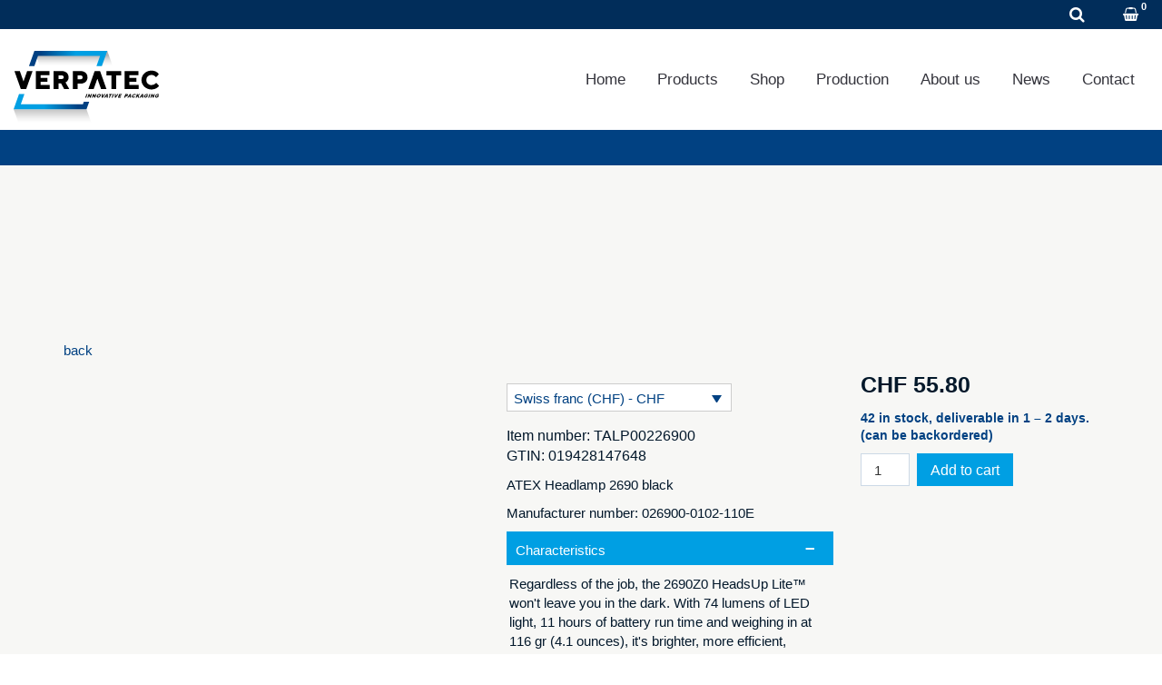

--- FILE ---
content_type: text/html; charset=UTF-8
request_url: https://verpatec.ch/en/product/atex-headlamp-2690-black/
body_size: 42847
content:
<!DOCTYPE html><html lang="en-US"><head><script data-no-optimize="1">var litespeed_docref=sessionStorage.getItem("litespeed_docref");litespeed_docref&&(Object.defineProperty(document,"referrer",{get:function(){return litespeed_docref}}),sessionStorage.removeItem("litespeed_docref"));</script> <meta charset="UTF-8"/><link data-optimized="2" rel="stylesheet" href="https://verpatec.ch/wp-content/litespeed/css/ff1daeeb10e53b5e10befe5d067096c9.css?ver=5c04f" /><meta http-equiv="X-UA-Compatible" content="IE=edge"><meta name="viewport" content="width=device-width, initial-scale=1"><meta name='robots' content='index, follow, max-image-preview:large, max-snippet:-1, max-video-preview:-1' /><style>img:is([sizes="auto" i], [sizes^="auto," i]) { contain-intrinsic-size: 3000px 1500px }</style><link rel="alternate" hreflang="de" href="https://verpatec.ch/produkt/atex-kopflampe-2690-schwarz/" /><link rel="alternate" hreflang="en" href="https://verpatec.ch/en/product/atex-headlamp-2690-black/" /><link rel="alternate" hreflang="fr" href="https://verpatec.ch/fr/produit/atex-lampe-frontale-2690-noir/" /><link rel="alternate" hreflang="x-default" href="https://verpatec.ch/produkt/atex-kopflampe-2690-schwarz/" /> <script type="litespeed/javascript">var ajaxurl="https://verpatec.ch/wp-admin/admin-ajax.php";var ff_template_url="https://verpatec.ch/wp-content/themes/ark"</script> <title>ATEX Headlamp 2690 black - AVT Verpatec - Ihr Spezialist für innovative und massgeschneiderte Verpackungs- und Transportlösungen</title><link rel="canonical" href="https://verpatec.ch/en/product/atex-headlamp-2690-black/" /><meta property="og:locale" content="en_US" /><meta property="og:type" content="article" /><meta property="og:title" content="ATEX Headlamp 2690 black - AVT Verpatec - Ihr Spezialist für innovative und massgeschneiderte Verpackungs- und Transportlösungen" /><meta property="og:description" content="ATEX Headlamp 2690 blackManufacturer number: 026900-0102-110E" /><meta property="og:url" content="https://verpatec.ch/en/product/atex-headlamp-2690-black/" /><meta property="og:site_name" content="AVT Verpatec - Ihr Spezialist für innovative und massgeschneiderte Verpackungs- und Transportlösungen" /><meta property="article:modified_time" content="2024-08-19T07:49:45+00:00" /><meta property="og:image" content="https://verpatec.ch/wp-content/uploads/shop-Peli-Lights_Kopflampe_2690.jpg" /><meta property="og:image:width" content="458" /><meta property="og:image:height" content="458" /><meta property="og:image:type" content="image/jpeg" /><meta name="twitter:card" content="summary_large_image" /><meta name="twitter:label1" content="Est. reading time" /><meta name="twitter:data1" content="3 minutes" /> <script type="application/ld+json" class="yoast-schema-graph">{"@context":"https://schema.org","@graph":[{"@type":"WebPage","@id":"https://verpatec.ch/en/product/atex-headlamp-2690-black/","url":"https://verpatec.ch/en/product/atex-headlamp-2690-black/","name":"ATEX Headlamp 2690 black - AVT Verpatec - Ihr Spezialist für innovative und massgeschneiderte Verpackungs- und Transportlösungen","isPartOf":{"@id":"https://verpatec.ch/en/#website"},"primaryImageOfPage":{"@id":"https://verpatec.ch/en/product/atex-headlamp-2690-black/#primaryimage"},"image":{"@id":"https://verpatec.ch/en/product/atex-headlamp-2690-black/#primaryimage"},"thumbnailUrl":"https://verpatec.ch/wp-content/uploads/shop-Peli-Lights_Kopflampe_2690.jpg","datePublished":"2022-06-28T08:55:07+00:00","dateModified":"2024-08-19T07:49:45+00:00","breadcrumb":{"@id":"https://verpatec.ch/en/product/atex-headlamp-2690-black/#breadcrumb"},"inLanguage":"en-US","potentialAction":[{"@type":"ReadAction","target":["https://verpatec.ch/en/product/atex-headlamp-2690-black/"]}]},{"@type":"ImageObject","inLanguage":"en-US","@id":"https://verpatec.ch/en/product/atex-headlamp-2690-black/#primaryimage","url":"https://verpatec.ch/wp-content/uploads/shop-Peli-Lights_Kopflampe_2690.jpg","contentUrl":"https://verpatec.ch/wp-content/uploads/shop-Peli-Lights_Kopflampe_2690.jpg","width":458,"height":458},{"@type":"BreadcrumbList","@id":"https://verpatec.ch/en/product/atex-headlamp-2690-black/#breadcrumb","itemListElement":[{"@type":"ListItem","position":1,"name":"Startseite","item":"https://verpatec.ch/en/"},{"@type":"ListItem","position":2,"name":"Shop","item":"https://verpatec.ch/en/shop/"},{"@type":"ListItem","position":3,"name":"ATEX Headlamp 2690 black"}]},{"@type":"WebSite","@id":"https://verpatec.ch/en/#website","url":"https://verpatec.ch/en/","name":"AVT Verpatec - Ihr Spezialist für innovative und massgeschneiderte Verpackungs- und Transportlösungen","description":"","publisher":{"@id":"https://verpatec.ch/en/#organization"},"potentialAction":[{"@type":"SearchAction","target":{"@type":"EntryPoint","urlTemplate":"https://verpatec.ch/en/?s={search_term_string}"},"query-input":{"@type":"PropertyValueSpecification","valueRequired":true,"valueName":"search_term_string"}}],"inLanguage":"en-US"},{"@type":"Organization","@id":"https://verpatec.ch/en/#organization","name":"AVT Verpatec - Ihr Spezialist für innovative und massgeschneiderte Verpackungs- und Transportlösungen","url":"https://verpatec.ch/en/","logo":{"@type":"ImageObject","inLanguage":"en-US","@id":"https://verpatec.ch/en/#/schema/logo/image/","url":"https://verpatec.ch/wp-content/uploads/verpatec-logo.svg","contentUrl":"https://verpatec.ch/wp-content/uploads/verpatec-logo.svg","width":425,"height":260,"caption":"AVT Verpatec - Ihr Spezialist für innovative und massgeschneiderte Verpackungs- und Transportlösungen"},"image":{"@id":"https://verpatec.ch/en/#/schema/logo/image/"},"sameAs":["https://www.linkedin.com/company/verpatec/","https://www.instagram.com/avt_verpatec_ag/"]}]}</script> <link rel='dns-prefetch' href='//fonts.googleapis.com' /><link rel="alternate" type="application/rss+xml" title="AVT Verpatec - Ihr Spezialist für innovative und massgeschneiderte Verpackungs- und Transportlösungen &raquo; Feed" href="https://verpatec.ch/en/feed/" /><link rel="alternate" type="application/rss+xml" title="AVT Verpatec - Ihr Spezialist für innovative und massgeschneiderte Verpackungs- und Transportlösungen &raquo; Comments Feed" href="https://verpatec.ch/en/comments/feed/" /><style id='classic-theme-styles-inline-css' type='text/css'>/*! This file is auto-generated */
.wp-block-button__link{color:#fff;background-color:#32373c;border-radius:9999px;box-shadow:none;text-decoration:none;padding:calc(.667em + 2px) calc(1.333em + 2px);font-size:1.125em}.wp-block-file__button{background:#32373c;color:#fff;text-decoration:none}</style><style id='global-styles-inline-css' type='text/css'>:root{--wp--preset--aspect-ratio--square: 1;--wp--preset--aspect-ratio--4-3: 4/3;--wp--preset--aspect-ratio--3-4: 3/4;--wp--preset--aspect-ratio--3-2: 3/2;--wp--preset--aspect-ratio--2-3: 2/3;--wp--preset--aspect-ratio--16-9: 16/9;--wp--preset--aspect-ratio--9-16: 9/16;--wp--preset--color--black: #000000;--wp--preset--color--cyan-bluish-gray: #abb8c3;--wp--preset--color--white: #ffffff;--wp--preset--color--pale-pink: #f78da7;--wp--preset--color--vivid-red: #cf2e2e;--wp--preset--color--luminous-vivid-orange: #ff6900;--wp--preset--color--luminous-vivid-amber: #fcb900;--wp--preset--color--light-green-cyan: #7bdcb5;--wp--preset--color--vivid-green-cyan: #00d084;--wp--preset--color--pale-cyan-blue: #8ed1fc;--wp--preset--color--vivid-cyan-blue: #0693e3;--wp--preset--color--vivid-purple: #9b51e0;--wp--preset--gradient--vivid-cyan-blue-to-vivid-purple: linear-gradient(135deg,rgba(6,147,227,1) 0%,rgb(155,81,224) 100%);--wp--preset--gradient--light-green-cyan-to-vivid-green-cyan: linear-gradient(135deg,rgb(122,220,180) 0%,rgb(0,208,130) 100%);--wp--preset--gradient--luminous-vivid-amber-to-luminous-vivid-orange: linear-gradient(135deg,rgba(252,185,0,1) 0%,rgba(255,105,0,1) 100%);--wp--preset--gradient--luminous-vivid-orange-to-vivid-red: linear-gradient(135deg,rgba(255,105,0,1) 0%,rgb(207,46,46) 100%);--wp--preset--gradient--very-light-gray-to-cyan-bluish-gray: linear-gradient(135deg,rgb(238,238,238) 0%,rgb(169,184,195) 100%);--wp--preset--gradient--cool-to-warm-spectrum: linear-gradient(135deg,rgb(74,234,220) 0%,rgb(151,120,209) 20%,rgb(207,42,186) 40%,rgb(238,44,130) 60%,rgb(251,105,98) 80%,rgb(254,248,76) 100%);--wp--preset--gradient--blush-light-purple: linear-gradient(135deg,rgb(255,206,236) 0%,rgb(152,150,240) 100%);--wp--preset--gradient--blush-bordeaux: linear-gradient(135deg,rgb(254,205,165) 0%,rgb(254,45,45) 50%,rgb(107,0,62) 100%);--wp--preset--gradient--luminous-dusk: linear-gradient(135deg,rgb(255,203,112) 0%,rgb(199,81,192) 50%,rgb(65,88,208) 100%);--wp--preset--gradient--pale-ocean: linear-gradient(135deg,rgb(255,245,203) 0%,rgb(182,227,212) 50%,rgb(51,167,181) 100%);--wp--preset--gradient--electric-grass: linear-gradient(135deg,rgb(202,248,128) 0%,rgb(113,206,126) 100%);--wp--preset--gradient--midnight: linear-gradient(135deg,rgb(2,3,129) 0%,rgb(40,116,252) 100%);--wp--preset--font-size--small: 13px;--wp--preset--font-size--medium: 20px;--wp--preset--font-size--large: 36px;--wp--preset--font-size--x-large: 42px;--wp--preset--spacing--20: 0.44rem;--wp--preset--spacing--30: 0.67rem;--wp--preset--spacing--40: 1rem;--wp--preset--spacing--50: 1.5rem;--wp--preset--spacing--60: 2.25rem;--wp--preset--spacing--70: 3.38rem;--wp--preset--spacing--80: 5.06rem;--wp--preset--shadow--natural: 6px 6px 9px rgba(0, 0, 0, 0.2);--wp--preset--shadow--deep: 12px 12px 50px rgba(0, 0, 0, 0.4);--wp--preset--shadow--sharp: 6px 6px 0px rgba(0, 0, 0, 0.2);--wp--preset--shadow--outlined: 6px 6px 0px -3px rgba(255, 255, 255, 1), 6px 6px rgba(0, 0, 0, 1);--wp--preset--shadow--crisp: 6px 6px 0px rgba(0, 0, 0, 1);}:where(.is-layout-flex){gap: 0.5em;}:where(.is-layout-grid){gap: 0.5em;}body .is-layout-flex{display: flex;}.is-layout-flex{flex-wrap: wrap;align-items: center;}.is-layout-flex > :is(*, div){margin: 0;}body .is-layout-grid{display: grid;}.is-layout-grid > :is(*, div){margin: 0;}:where(.wp-block-columns.is-layout-flex){gap: 2em;}:where(.wp-block-columns.is-layout-grid){gap: 2em;}:where(.wp-block-post-template.is-layout-flex){gap: 1.25em;}:where(.wp-block-post-template.is-layout-grid){gap: 1.25em;}.has-black-color{color: var(--wp--preset--color--black) !important;}.has-cyan-bluish-gray-color{color: var(--wp--preset--color--cyan-bluish-gray) !important;}.has-white-color{color: var(--wp--preset--color--white) !important;}.has-pale-pink-color{color: var(--wp--preset--color--pale-pink) !important;}.has-vivid-red-color{color: var(--wp--preset--color--vivid-red) !important;}.has-luminous-vivid-orange-color{color: var(--wp--preset--color--luminous-vivid-orange) !important;}.has-luminous-vivid-amber-color{color: var(--wp--preset--color--luminous-vivid-amber) !important;}.has-light-green-cyan-color{color: var(--wp--preset--color--light-green-cyan) !important;}.has-vivid-green-cyan-color{color: var(--wp--preset--color--vivid-green-cyan) !important;}.has-pale-cyan-blue-color{color: var(--wp--preset--color--pale-cyan-blue) !important;}.has-vivid-cyan-blue-color{color: var(--wp--preset--color--vivid-cyan-blue) !important;}.has-vivid-purple-color{color: var(--wp--preset--color--vivid-purple) !important;}.has-black-background-color{background-color: var(--wp--preset--color--black) !important;}.has-cyan-bluish-gray-background-color{background-color: var(--wp--preset--color--cyan-bluish-gray) !important;}.has-white-background-color{background-color: var(--wp--preset--color--white) !important;}.has-pale-pink-background-color{background-color: var(--wp--preset--color--pale-pink) !important;}.has-vivid-red-background-color{background-color: var(--wp--preset--color--vivid-red) !important;}.has-luminous-vivid-orange-background-color{background-color: var(--wp--preset--color--luminous-vivid-orange) !important;}.has-luminous-vivid-amber-background-color{background-color: var(--wp--preset--color--luminous-vivid-amber) !important;}.has-light-green-cyan-background-color{background-color: var(--wp--preset--color--light-green-cyan) !important;}.has-vivid-green-cyan-background-color{background-color: var(--wp--preset--color--vivid-green-cyan) !important;}.has-pale-cyan-blue-background-color{background-color: var(--wp--preset--color--pale-cyan-blue) !important;}.has-vivid-cyan-blue-background-color{background-color: var(--wp--preset--color--vivid-cyan-blue) !important;}.has-vivid-purple-background-color{background-color: var(--wp--preset--color--vivid-purple) !important;}.has-black-border-color{border-color: var(--wp--preset--color--black) !important;}.has-cyan-bluish-gray-border-color{border-color: var(--wp--preset--color--cyan-bluish-gray) !important;}.has-white-border-color{border-color: var(--wp--preset--color--white) !important;}.has-pale-pink-border-color{border-color: var(--wp--preset--color--pale-pink) !important;}.has-vivid-red-border-color{border-color: var(--wp--preset--color--vivid-red) !important;}.has-luminous-vivid-orange-border-color{border-color: var(--wp--preset--color--luminous-vivid-orange) !important;}.has-luminous-vivid-amber-border-color{border-color: var(--wp--preset--color--luminous-vivid-amber) !important;}.has-light-green-cyan-border-color{border-color: var(--wp--preset--color--light-green-cyan) !important;}.has-vivid-green-cyan-border-color{border-color: var(--wp--preset--color--vivid-green-cyan) !important;}.has-pale-cyan-blue-border-color{border-color: var(--wp--preset--color--pale-cyan-blue) !important;}.has-vivid-cyan-blue-border-color{border-color: var(--wp--preset--color--vivid-cyan-blue) !important;}.has-vivid-purple-border-color{border-color: var(--wp--preset--color--vivid-purple) !important;}.has-vivid-cyan-blue-to-vivid-purple-gradient-background{background: var(--wp--preset--gradient--vivid-cyan-blue-to-vivid-purple) !important;}.has-light-green-cyan-to-vivid-green-cyan-gradient-background{background: var(--wp--preset--gradient--light-green-cyan-to-vivid-green-cyan) !important;}.has-luminous-vivid-amber-to-luminous-vivid-orange-gradient-background{background: var(--wp--preset--gradient--luminous-vivid-amber-to-luminous-vivid-orange) !important;}.has-luminous-vivid-orange-to-vivid-red-gradient-background{background: var(--wp--preset--gradient--luminous-vivid-orange-to-vivid-red) !important;}.has-very-light-gray-to-cyan-bluish-gray-gradient-background{background: var(--wp--preset--gradient--very-light-gray-to-cyan-bluish-gray) !important;}.has-cool-to-warm-spectrum-gradient-background{background: var(--wp--preset--gradient--cool-to-warm-spectrum) !important;}.has-blush-light-purple-gradient-background{background: var(--wp--preset--gradient--blush-light-purple) !important;}.has-blush-bordeaux-gradient-background{background: var(--wp--preset--gradient--blush-bordeaux) !important;}.has-luminous-dusk-gradient-background{background: var(--wp--preset--gradient--luminous-dusk) !important;}.has-pale-ocean-gradient-background{background: var(--wp--preset--gradient--pale-ocean) !important;}.has-electric-grass-gradient-background{background: var(--wp--preset--gradient--electric-grass) !important;}.has-midnight-gradient-background{background: var(--wp--preset--gradient--midnight) !important;}.has-small-font-size{font-size: var(--wp--preset--font-size--small) !important;}.has-medium-font-size{font-size: var(--wp--preset--font-size--medium) !important;}.has-large-font-size{font-size: var(--wp--preset--font-size--large) !important;}.has-x-large-font-size{font-size: var(--wp--preset--font-size--x-large) !important;}
:where(.wp-block-post-template.is-layout-flex){gap: 1.25em;}:where(.wp-block-post-template.is-layout-grid){gap: 1.25em;}
:where(.wp-block-columns.is-layout-flex){gap: 2em;}:where(.wp-block-columns.is-layout-grid){gap: 2em;}
:root :where(.wp-block-pullquote){font-size: 1.5em;line-height: 1.6;}</style><style id='wcml-dropdown-0-inline-css' type='text/css'>..wcml-dropdown, ..wcml-dropdown li, ..wcml-dropdown li li{border-color:#0099cc ;}..wcml-dropdown li>a {color:#000000;background-color:#cbddeb;}..wcml-dropdown li:hover>a, ..wcml-dropdown li:focus>a {color:#ffffff;background-color:#95bedd;}..wcml-dropdown .wcml-cs-active-currency>a {color:#ffffff;background-color:#95bedd;}..wcml-dropdown .wcml-cs-active-currency:hover>a, ..wcml-dropdown .wcml-cs-active-currency:focus>a {color:#000000;background-color:#95bedd;}</style><style id='woof-inline-css' type='text/css'>.woof_products_top_panel li span, .woof_products_top_panel2 li span{background: url(https://verpatec.ch/wp-content/plugins/woocommerce-products-filter/img/delete.png);background-size: 14px 14px;background-repeat: no-repeat;background-position: right;}
.woof_edit_view{
                    display: none;
                }</style><style id='woocommerce-inline-inline-css' type='text/css'>.woocommerce form .form-row .required { visibility: visible; }</style><style id='wpml-legacy-horizontal-list-0-inline-css' type='text/css'>.wpml-ls-statics-shortcode_actions a, .wpml-ls-statics-shortcode_actions .wpml-ls-sub-menu a, .wpml-ls-statics-shortcode_actions .wpml-ls-sub-menu a:link, .wpml-ls-statics-shortcode_actions li:not(.wpml-ls-current-language) .wpml-ls-link, .wpml-ls-statics-shortcode_actions li:not(.wpml-ls-current-language) .wpml-ls-link:link {color:#ffffff;}.wpml-ls-statics-shortcode_actions .wpml-ls-sub-menu a:hover,.wpml-ls-statics-shortcode_actions .wpml-ls-sub-menu a:focus, .wpml-ls-statics-shortcode_actions .wpml-ls-sub-menu a:link:hover, .wpml-ls-statics-shortcode_actions .wpml-ls-sub-menu a:link:focus {color:#009fe3;}.wpml-ls-statics-shortcode_actions .wpml-ls-current-language > a {color:#009fe3;}.wpml-ls-statics-shortcode_actions .wpml-ls-current-language:hover>a, .wpml-ls-statics-shortcode_actions .wpml-ls-current-language>a:focus {color:#ffffff;}</style><style id='ark-style-inline-css' type='text/css'>body,p,.ff-richtext,li,li a,a,h1, h2, h3, h4, h5, h6 ,.progress-box-v1 .progress-title,.progress-box-v2 .progress-title,.team-v5-progress-box .progress-title,.pricing-list-v1 .pricing-list-v1-header-title,.team-v3 .progress-box .progress-title,.rating-container .caption > .label,.theme-portfolio .cbp-l-filters-alignRight,.theme-portfolio .cbp-l-filters-alignLeft,.theme-portfolio .cbp-l-filters-alignCenter,.theme-portfolio .cbp-filter-item,.theme-portfolio .cbp-l-loadMore-button .cbp-l-loadMore-link,.theme-portfolio .cbp-l-loadMore-button .cbp-l-loadMore-button-link,.theme-portfolio .cbp-l-loadMore-text .cbp-l-loadMore-link,.theme-portfolio .cbp-l-loadMore-text .cbp-l-loadMore-button-link,.theme-portfolio-v2 .cbp-l-filters-alignRight .cbp-filter-item,.theme-portfolio-v3 .cbp-l-filters-button .cbp-filter-item,.zeus .tp-bullet-title{font-family:'Libre Franklin',Arial,sans-serif}

.blog-classic .blog-classic-label,.blog-classic .blog-classic-subtitle,.blog-grid .blog-grid-title-el,.blog-grid .blog-grid-title-el .blog-grid-title-link,.blog-grid .blog-grid-supplemental-title,.op-b-blog .blog-grid-supplemental-title,.blog-grid .blog-grid-supplemental-category,.blog-grid-supplemental .blog-grid-supplemental-title a,.blog-teaser .blog-teaser-category .blog-teaser-category-title,.blog-teaser .blog-teaser-category .blog-teaser-category-title a,.news-v8 .news-v8-category a,.news-v1 .news-v1-heading .news-v1-heading-title > a,.news-v1 .news-v1-quote:before,.news-v2 .news-v2-subtitle,.news-v2 .news-v2-subtitle a,.ff-news-v3-meta-data,.ff-news-v3-meta-data a,.news-v3 .news-v3-content .news-v3-subtitle,.news-v6 .news-v6-subtitle,.news-v7 .news-v7-subtitle,.news-v8 .news-v8-category,.blog-simple-slider .op-b-blog-title,.blog-simple-slider .op-b-blog-title a,.heading-v1 .heading-v1-title,.heading-v1 .heading-v1-title p,.testimonials-v7 .testimonials-v7-title .sign,.team-v3 .team-v3-member-position,.heading-v1 .heading-v1-subtitle,.heading-v1 .heading-v1-subtitle p,.heading-v2 .heading-v2-text,.heading-v2 .heading-v2-text p,.heading-v3 .heading-v3-text,.heading-v3 .heading-v3-text p,.heading-v4 .heading-v4-subtitle,.heading-v4 .heading-v4-subtitle p,.newsletter-v2 .newsletter-v2-title span.sign,.quote-socials-v1 .quote-socials-v1-quote,.quote-socials-v1 .quote-socials-v1-quote p,.sliding-bg .sliding-bg-title,.timeline-v4 .timeline-v4-subtitle, .timeline-v4 .timeline-v4-subtitle a,.counters-v2 .counters-v2-subtitle,.icon-box-v2 .icon-box-v2-body-subtitle,.i-banner-v1 .i-banner-v1-heading .i-banner-v1-member-position,.i-banner-v1 .i-banner-v1-quote,.i-banner-v3 .i-banner-v3-subtitle,.newsletter-v2 .newsletter-v2-title:before,.piechart-v1 .piechart-v1-body .piechart-v1-body-subtitle,.pricing-list-v1 .pricing-list-v1-body .pricing-list-v1-header-subtitle,.pricing-list-v2 .pricing-list-v2-header-title,.pricing-list-v3 .pricing-list-v3-text,.promo-block-v2 .promo-block-v2-text,.promo-block-v2 .promo-block-v2-text p,.promo-block-v3 .promo-block-v3-subtitle,.services-v1 .services-v1-subtitle,.services-v10 .services-v10-no,.services-v11 .services-v11-subtitle,.slider-block-v1 .slider-block-v1-subtitle,.team-v3 .team-v3-header .team-v3-member-position,.team-v4 .team-v4-content .team-v4-member-position,.testimonials-v1 .testimonials-v1-author-position,.testimonials-v3 .testimonials-v3-subtitle:before,.testimonials-v3 .testimonials-v3-subtitle span.sign,.testimonials-v3 .testimonials-v3-author,.testimonials-v5 .testimonials-v5-quote-text,.testimonials-v5 .testimonials-v5-quote-text p,.testimonials-v6 .testimonials-v6-element .testimonials-v6-position,.testimonials-v6 .testimonials-v6-quote-text,.testimonials-v6 .testimonials-v6-quote-text p,.testimonials-v7 .testimonials-v7-title:before,.testimonials-v7 .testimonials-v7-author,.testimonials-v7-title-span,.footer .footer-testimonials .footer-testimonials-quote:before,.animated-headline-v1 .animated-headline-v1-subtitle,.news-v3 .news-v3-content .news-v3-subtitle,.news-v3 .news-v3-content .news-v3-subtitle a,.theme-ci-v1 .theme-ci-v1-item .theme-ci-v1-title{font-family:Arial, Helvetica, sans-serif,Arial,sans-serif}

code, kbd, pre, samp{font-family:'Courier New', Courier, monospace,Arial,sans-serif}

.custom-font-1{font-family:Arial, Helvetica, sans-serif,Arial,sans-serif}

.custom-font-2{font-family:Arial, Helvetica, sans-serif,Arial,sans-serif}

.custom-font-3{font-family:Arial, Helvetica, sans-serif,Arial,sans-serif}

.custom-font-4{font-family:Arial, Helvetica, sans-serif,Arial,sans-serif}

.custom-font-5{font-family:Arial, Helvetica, sans-serif,Arial,sans-serif}

.custom-font-6{font-family:Arial, Helvetica, sans-serif,Arial,sans-serif}

.custom-font-7{font-family:Arial, Helvetica, sans-serif,Arial,sans-serif}

.custom-font-8{font-family:Arial, Helvetica, sans-serif,Arial,sans-serif}</style> <script id="wpml-cookie-js-extra" type="litespeed/javascript">var wpml_cookies={"wp-wpml_current_language":{"value":"en","expires":1,"path":"\/"}};var wpml_cookies={"wp-wpml_current_language":{"value":"en","expires":1,"path":"\/"}}</script> <script type="litespeed/javascript" data-src="https://verpatec.ch/wp-includes/js/jquery/jquery.min.js?ver=3.7.1" id="jquery-core-js"></script> <script type="litespeed/javascript" data-src="https://verpatec.ch/wp-includes/js/jquery/jquery-migrate.min.js?ver=3.4.1" id="jquery-migrate-js"></script> <script id="woof-husky-js-extra" type="litespeed/javascript">var woof_husky_txt={"ajax_url":"https:\/\/verpatec.ch\/wp-admin\/admin-ajax.php","plugin_uri":"https:\/\/verpatec.ch\/wp-content\/plugins\/woocommerce-products-filter\/ext\/by_text\/","loader":"https:\/\/verpatec.ch\/wp-content\/plugins\/woocommerce-products-filter\/ext\/by_text\/assets\/img\/ajax-loader.gif","not_found":"Nothing found!","prev":"Prev","next":"Next","site_link":"https:\/\/verpatec.ch","default_data":{"placeholder":"Search for products\r","behavior":"title_or_content","search_by_full_word":"0","autocomplete":0,"how_to_open_links":"0","taxonomy_compatibility":"1","sku_compatibility":"0","custom_fields":"","search_desc_variant":"0","view_text_length":"10","min_symbols":"3","max_posts":"10","image":"","notes_for_customer":"","template":"","max_open_height":"300","page":0}}</script> <script id="cookie-notice-front-js-before" type="litespeed/javascript">var cnArgs={"ajaxUrl":"https:\/\/verpatec.ch\/wp-admin\/admin-ajax.php","nonce":"c94ea4e7a3","hideEffect":"fade","position":"bottom","onScroll":!1,"onScrollOffset":100,"onClick":!1,"cookieName":"cookie_notice_accepted","cookieTime":7862400,"cookieTimeRejected":2592000,"globalCookie":!1,"redirection":!0,"cache":!0,"revokeCookies":!0,"revokeCookiesOpt":"manual"}</script> <script id="wc-add-to-cart-js-extra" type="litespeed/javascript">var wc_add_to_cart_params={"ajax_url":"\/wp-admin\/admin-ajax.php?lang=en","wc_ajax_url":"\/en\/?wc-ajax=%%endpoint%%","i18n_view_cart":"View cart","cart_url":"https:\/\/verpatec.ch\/en\/cart\/","is_cart":"","cart_redirect_after_add":"no"}</script> <script id="wc-single-product-js-extra" type="litespeed/javascript">var wc_single_product_params={"i18n_required_rating_text":"Please select a rating","i18n_rating_options":["1 of 5 stars","2 of 5 stars","3 of 5 stars","4 of 5 stars","5 of 5 stars"],"i18n_product_gallery_trigger_text":"View full-screen image gallery","review_rating_required":"yes","flexslider":{"rtl":!1,"animation":"slide","smoothHeight":!0,"directionNav":!1,"controlNav":"thumbnails","slideshow":!1,"animationSpeed":500,"animationLoop":!1,"allowOneSlide":!1},"zoom_enabled":"1","zoom_options":[],"photoswipe_enabled":"1","photoswipe_options":{"shareEl":!1,"closeOnScroll":!1,"history":!1,"hideAnimationDuration":0,"showAnimationDuration":0},"flexslider_enabled":"1"}</script> <script id="woocommerce-js-extra" type="litespeed/javascript">var woocommerce_params={"ajax_url":"\/wp-admin\/admin-ajax.php?lang=en","wc_ajax_url":"\/en\/?wc-ajax=%%endpoint%%","i18n_password_show":"Show password","i18n_password_hide":"Hide password"}</script> <script id="WCPAY_ASSETS-js-extra" type="litespeed/javascript">var wcpayAssets={"url":"https:\/\/verpatec.ch\/wp-content\/plugins\/woocommerce-payments\/dist\/"}</script> <!--[if lt IE 9]> <script type="text/javascript" src="https://verpatec.ch/wp-content/themes/ark/assets/plugins/html5shiv.js?ver=3.7.3" id="ie_html5shiv-js"></script> <![endif]-->
<!--[if lt IE 9]> <script type="text/javascript" src="https://verpatec.ch/wp-content/themes/ark/assets/plugins/respond.min.js?ver=1.1.0" id="respond-js"></script> <![endif]--><link rel="https://api.w.org/" href="https://verpatec.ch/en/wp-json/" /><link rel="alternate" title="JSON" type="application/json" href="https://verpatec.ch/en/wp-json/wp/v2/product/2349" /><meta name="generator" content="WordPress 6.8.1" /><meta name="generator" content="WooCommerce 9.8.4" /><link rel='shortlink' href='https://verpatec.ch/en/?p=2349' /><link rel="alternate" title="oEmbed (JSON)" type="application/json+oembed" href="https://verpatec.ch/en/wp-json/oembed/1.0/embed?url=https%3A%2F%2Fverpatec.ch%2Fen%2Fproduct%2Fatex-headlamp-2690-black%2F" /><link rel="alternate" title="oEmbed (XML)" type="text/xml+oembed" href="https://verpatec.ch/en/wp-json/oembed/1.0/embed?url=https%3A%2F%2Fverpatec.ch%2Fen%2Fproduct%2Fatex-headlamp-2690-black%2F&#038;format=xml" /><meta name="generator" content="WPML ver:4.7.4 stt:1,4,3;" />
<noscript><style>.woocommerce-product-gallery{ opacity: 1 !important; }</style></noscript><link rel="icon" type="image/png" sizes="16x16" href="/wp-content/uploads/favicons/favicon-16px.png"><link rel="icon" type="image/png" sizes="32x32" href="/wp-content/uploads/favicons/favicon-32px.png"><link rel="icon" type="image/png" sizes="192x192" href="/wp-content/uploads/favicons/favicon-192px.png"><link rel="apple-touch-icon" sizes="152x152" href="/wp-content/uploads/favicons/favicon-152px.png"><link rel="apple-touch-icon" sizes="180x180" href="/wp-content/uploads/favicons/favicon-180px.png"><meta name="format-detection" content="telephone=no"></head><body class="wp-singular product-template-default single single-product postid-2349 wp-theme-ark theme-ark cookies-not-set woocommerce woocommerce-page woocommerce-no-js appear-animate"><div class="ffb-id-navigation-header wrapper ff-boxed-wrapper"><header class="ark-header ark-cart-classic ark-cart-right-side-xs  header-no-pills header header-fixed header-has-topbar fg-text-dark ffb-header-design"><div class="ff-ark-header-circle-shadow"></div><div class="ark-topbar-wrapper  ark-topbar-hidden-on-scroll"><div class="ark-topbar"><section class="ffb-id-6u9914ma fg-section fg-el-has-bg fg-text-dark" data-test="testik" id="xx"><span class="fg-bg"><span data-fg-bg="{&quot;type&quot;:&quot;color&quot;,&quot;opacity&quot;:1,&quot;color&quot;:&quot;#012d5a&quot;}" class="fg-bg-layer fg-bg-type-color " style="opacity: 1; background-color: #012d5a;"></span></span><div class="ffb-id-6u9914mb fg-container container-fluid fg-container-fluid fg-container-lvl--1  fg-text-dark"><div class="ffb-id-6u9914ob fg-row row     fg-text-dark"><div class="ffb-id-6u9914pb fg-col col-xs-7 col-md-8 fg-text-dark"><div class="ffb-id-6u9914pi fg-wrapper fg-text-dark" style="float:left; "><div class="ffb-id-6u9914pk fg-paragraph ff-richtext text-left    fg-text-dark" data-fg-wow="fadeIn" data-wow-duration="0.7s"><p><a href="tel:+&#x34;&#x31;&#x35;&#x35;&#050;&#053;&#052;&#049;000"><img data-lazyloaded="1" src="[data-uri]" data-src="https://verpatec.ch/wp-content/uploads/phone.svg" alt="" width="16" height="16" />&#x2b;&#52;1&#x20;&#40;0&#x29;&#53;5&#x20;&#50;5&#x34;&#32;1&#x30;&#x20;0&#x30;</a></p></div></div><div class="ffb-id-6u9914pl fg-wrapper hidden-xs fg-text-dark" style="float:left; "><div class="ffb-id-6u9914pn fg-paragraph ff-richtext text-left    fg-text-dark" data-fg-wow="fadeIn" data-wow-duration="0.7s"><p><a href="https://verpatec.ch/en/inquiry/"><img data-lazyloaded="1" src="[data-uri]" data-src="https://verpatec.ch/wp-content/uploads/icon-email-glyphicons.svg" alt="" width="16" height="12" />Inquiry</a></p></div></div></div><div class="ffb-id-6u9914po fg-col col-xs-5 hidden-sm hidden-md hidden-lg fg-text-dark"><div class="ffb-id-6u9914ps fg-wrapper fg-text-dark" style="float:right; "><div class="ffb-id-6u995r3r fg-paragraph ff-richtext text-left    fg-text-dark" data-fg-wow="fadeIn" data-wow-duration="0.7s"><p><a href="https://verpatec.ch/en/inquiry/"><img data-lazyloaded="1" src="[data-uri]" data-src="https://verpatec.ch/wp-content/uploads/icon-email-glyphicons.svg" alt="" width="16" height="12" />Inquiry</a></p></div></div></div><div class="ffb-id-6u9914pv fg-col col-xs-12 col-sm-5 col-md-4 fg-text-dark"><div class="ffb-id-6u9914q5 fg-wrapper header-icons-right fg-text-dark" data-fg-wow="fadeIn" data-wow-duration="0.7s"><div class="wpml-ls-statics-shortcode_actions wpml-ls wpml-ls-legacy-list-horizontal"><ul><li class="wpml-ls-slot-shortcode_actions wpml-ls-item wpml-ls-item-de wpml-ls-first-item wpml-ls-item-legacy-list-horizontal">
<a href="https://verpatec.ch/produkt/atex-kopflampe-2690-schwarz/" class="wpml-ls-link">
<span class="wpml-ls-native" lang="de">DE</span></a></li><li class="wpml-ls-slot-shortcode_actions wpml-ls-item wpml-ls-item-en wpml-ls-current-language wpml-ls-item-legacy-list-horizontal">
<a href="https://verpatec.ch/en/product/atex-headlamp-2690-black/" class="wpml-ls-link">
<span class="wpml-ls-native">EN</span></a></li><li class="wpml-ls-slot-shortcode_actions wpml-ls-item wpml-ls-item-fr wpml-ls-last-item wpml-ls-item-legacy-list-horizontal">
<a href="https://verpatec.ch/fr/produit/atex-lampe-frontale-2690-noir/" class="wpml-ls-link">
<span class="wpml-ls-native" lang="fr">FR</span></a></li></ul></div><div class="ffb-id-6u99ct9f icons ff-el-icons text-left    wc-navigation-icon fg-text-dark"><ul class="list-inline"><li class="theme-icons-wrap fg-text-dark ffb-icon1-1"><a href="/en/my-account/"  title="Mein Konto" ><i class="theme-icons ff-custom-color theme-icons-sm  glyphicon glyphicon-user  "></i></a></li></ul></div></div></div></div></div></section></div></div><nav class="navbar mega-menu fg-text-dark ffb-header-design-inner" role="navigation"><div class="ark-search-field"><div class=" fg-container container-fluid fg-container-fluid  "><form method="get" id="searchform" action="https://verpatec.ch/en/">
<input type="hidden" name="lang" value="en"/>					<input
name="s"
type="text"
class="form-control ark-search-field-input"
placeholder="Suchen / Search / Recherche ..."
value=""
></form></div></div><div class=" fg-container container-fluid fg-container-fluid  "><div class="menu-container">
<button type="button" class="navbar-toggle" data-toggle="collapse" data-target=".nav-collapse">
<span class="sr-only">Toggle navigation</span>
<span class="toggle-icon"></span>
</button><div class="navbar-actions"><div class="shopping-cart-wrapper"><div class="navbar-actions-shrink shopping-cart"><a href="javascript:void(0);" class="shopping-cart-icon-container ffb-cart-menu-item"><span class="shopping-cart-icon-wrapper" title="0"><span class="shopping-cart-menu-title">Cart&nbsp;</span><i class="icon-shopping-cart"></i> </span></a><div class="shopping-cart-menu-wrapper shopping-cart-menu"><div class="woocommerce-mini-cart-wrapper"><div class="shopping-cart-menu ffb-cart-submenu"><ul class="list-unstyled"><li><span class="shopping-cart-menu-title">Cart<a href="javascript:void(0);" class="menu-cart-close">&times;</a></span></li><li class="shopping-cart-menu-content empty">No products in the cart.</li></ul></div></div></div></div></div><div class="navbar-actions-shrink search-menu ffb-ark-first-level-menu"><div class="search-btn">
<i class="navbar-special-icon search-btn-default ff-font-awesome4 icon-search"></i>
<i class="navbar-special-icon search-btn-active ff-font-awesome4 icon-times"></i></div></div></div><div class="navbar-logo fg-text-dark ffb-logo"><a class="navbar-logo-wrap" href="https://verpatec.ch/"><img data-lazyloaded="1" src="[data-uri]" class="navbar-logo-img navbar-logo-img-normal" data-src="https://verpatec.ch/wp-content/uploads/verpatec-logo.svg" alt="AVT Verpatec - Ihr Spezialist für innovative und massgeschneiderte Verpackungs- und Transportlösungen"><img data-lazyloaded="1" src="[data-uri]" class="navbar-logo-img navbar-logo-img-fixed" data-src="https://verpatec.ch/wp-content/uploads/verpatec-logo.svg" alt="AVT Verpatec - Ihr Spezialist für innovative und massgeschneiderte Verpackungs- und Transportlösungen"><img data-lazyloaded="1" src="[data-uri]" class="navbar-logo-img navbar-logo-img-mobile" data-src="https://verpatec.ch/wp-content/uploads/verpatec-logo.svg" alt="AVT Verpatec - Ihr Spezialist für innovative und massgeschneiderte Verpackungs- und Transportlösungen"><img data-lazyloaded="1" src="[data-uri]" class="navbar-logo-img navbar-logo-img-tablet" data-src="https://verpatec.ch/wp-content/uploads/verpatec-logo.svg" alt="AVT Verpatec - Ihr Spezialist für innovative und massgeschneiderte Verpackungs- und Transportlösungen"></a><span class="hidden header-height-info" data-desktopBeforeScroll="111" data-desktopAfterScroll="70" data-mobileBeforeScroll="90" data-tabletBeforeScroll="90"></span></div></div><div class="collapse navbar-collapse nav-collapse"><div class="menu-container"><ul class="nav navbar-nav navbar-nav-left"><li id="menu-item-11468" class="menu-item menu-item-type-post_type menu-item-object-page menu-item-home nav-item  menu-item-11468"><a href="https://verpatec.ch/en/" class=" nav-item-child ffb-ark-first-level-menu ">Home</a></li><li id="menu-item-11534" class="menu-item menu-item-type-custom menu-item-object-custom menu-item-has-children nav-item  dropdown menu-item-11534"><a href="https://verpatec.ch/#kategorien" class=" nav-item-child ffb-ark-first-level-menu  dropdown-link ">Products</a><a data-toggle="dropdown" href="#"  href="https://verpatec.ch/#kategorien" class=" nav-item-child ffb-ark-first-level-menu  dropdown-toggle ">&nbsp;</a><span class="clearfix"></span><ul class="sub-menu  dropdown-menu "><li id="menu-item-11535" class="menu-item menu-item-type-custom menu-item-object-custom dropdown-menu-item menu-item-11535"><a href="/en/#kategorien" class=" dropdown-menu-item-child  ffb-ark-sub-level-menu ">Overview</a></li><li id="menu-item-11549" class="menu-item menu-item-type-post_type menu-item-object-page dropdown-menu-item menu-item-11549"><a href="https://verpatec.ch/en/foam/" class=" dropdown-menu-item-child  ffb-ark-sub-level-menu ">Foam</a></li><li id="menu-item-11475" class="menu-item menu-item-type-post_type menu-item-object-page dropdown-menu-item menu-item-11475"><a href="https://verpatec.ch/en/peli-cases-containers-and-protective-cases/" class=" dropdown-menu-item-child  ffb-ark-sub-level-menu ">PELI Cases</a></li><li id="menu-item-11474" class="menu-item menu-item-type-post_type menu-item-object-page dropdown-menu-item menu-item-11474"><a href="https://verpatec.ch/en/cases/" class=" dropdown-menu-item-child  ffb-ark-sub-level-menu ">Carry case</a></li><li id="menu-item-11473" class="menu-item menu-item-type-post_type menu-item-object-page dropdown-menu-item menu-item-11473"><a href="https://verpatec.ch/en/custom-made-cases-and-containers/" class=" dropdown-menu-item-child  ffb-ark-sub-level-menu ">Custom-made carry case/container</a></li><li id="menu-item-11477" class="menu-item menu-item-type-post_type menu-item-object-page dropdown-menu-item menu-item-11477"><a href="https://verpatec.ch/en/peli-lights/" class=" dropdown-menu-item-child  ffb-ark-sub-level-menu ">PELI Lights</a></li><li id="menu-item-11472" class="menu-item menu-item-type-post_type menu-item-object-page dropdown-menu-item menu-item-11472"><a href="https://verpatec.ch/en/wooden-packaging/" class=" dropdown-menu-item-child  ffb-ark-sub-level-menu ">Wooden Packaging</a></li><li id="menu-item-11487" class="menu-item menu-item-type-post_type menu-item-object-page dropdown-menu-item menu-item-11487"><a href="https://verpatec.ch/en/cardboard-packaging/" class=" dropdown-menu-item-child  ffb-ark-sub-level-menu ">Cardboard packaging</a></li><li id="menu-item-11471" class="menu-item menu-item-type-post_type menu-item-object-page dropdown-menu-item menu-item-11471"><a href="https://verpatec.ch/en/services/" class=" dropdown-menu-item-child  ffb-ark-sub-level-menu ">Services</a></li></ul></li><li id="menu-item-11490" class="menu-item menu-item-type-post_type menu-item-object-page menu-item-has-children current_page_parent nav-item  dropdown menu-item-11490"><a href="https://verpatec.ch/en/shop/" class=" nav-item-child ffb-ark-first-level-menu  dropdown-link ">Shop</a><a data-toggle="dropdown" href="#"  href="https://verpatec.ch/en/shop/" class=" nav-item-child ffb-ark-first-level-menu  dropdown-toggle ">&nbsp;</a><span class="clearfix"></span><ul class="sub-menu  dropdown-menu "><li id="menu-item-11536" class="menu-item menu-item-type-post_type menu-item-object-page current_page_parent dropdown-menu-item menu-item-11536"><a href="https://verpatec.ch/en/shop/" class=" dropdown-menu-item-child  ffb-ark-sub-level-menu ">All products</a></li><li id="menu-item-11491" class="menu-item menu-item-type-post_type menu-item-object-page dropdown-menu-item menu-item-11491"><a href="https://verpatec.ch/en/shop/new-products/" class=" dropdown-menu-item-child  ffb-ark-sub-level-menu ">New Products</a></li><li id="menu-item-11537" class="menu-item menu-item-type-custom menu-item-object-custom dropdown-menu-item menu-item-11537"><a href="/en/product-category/special-offers/" class=" dropdown-menu-item-child  ffb-ark-sub-level-menu ">Special offers</a></li><li id="menu-item-11480" class="menu-item menu-item-type-post_type menu-item-object-page dropdown-menu-item menu-item-11480"><a href="https://verpatec.ch/en/aluminium-container/" class=" dropdown-menu-item-child  ffb-ark-sub-level-menu ">Aluminium cases</a></li><li id="menu-item-11538" class="menu-item menu-item-type-post_type menu-item-object-page dropdown-menu-item menu-item-11538"><a href="https://verpatec.ch/en/container/" class=" dropdown-menu-item-child  ffb-ark-sub-level-menu ">Container</a></li><li id="menu-item-11539" class="menu-item menu-item-type-custom menu-item-object-custom dropdown-menu-item menu-item-11539"><a href="/en/product-category/plastic-case/" class=" dropdown-menu-item-child  ffb-ark-sub-level-menu ">Plastic cases</a></li><li id="menu-item-11540" class="menu-item menu-item-type-post_type menu-item-object-page dropdown-menu-item menu-item-11540"><a href="https://verpatec.ch/en/peli-cases-containers-and-protective-cases/" class=" dropdown-menu-item-child  ffb-ark-sub-level-menu ">PELI container and protective case</a></li><li id="menu-item-11541" class="menu-item menu-item-type-post_type menu-item-object-page dropdown-menu-item menu-item-11541"><a href="https://verpatec.ch/en/peli-lights/" class=" dropdown-menu-item-child  ffb-ark-sub-level-menu ">PELI Lights</a></li></ul></li><li id="menu-item-11470" class="menu-item menu-item-type-post_type menu-item-object-page menu-item-has-children nav-item  dropdown menu-item-11470"><a href="https://verpatec.ch/en/production/" class=" nav-item-child ffb-ark-first-level-menu  dropdown-link ">Production</a><a data-toggle="dropdown" href="#"  href="https://verpatec.ch/en/production/" class=" nav-item-child ffb-ark-first-level-menu  dropdown-toggle ">&nbsp;</a><span class="clearfix"></span><ul class="sub-menu  dropdown-menu "><li id="menu-item-11543" class="menu-item menu-item-type-custom menu-item-object-custom dropdown-menu-item menu-item-11543"><a href="https://verpatec.ch/en/production/#verfahren" class=" dropdown-menu-item-child  ffb-ark-sub-level-menu ">Procedures</a></li><li id="menu-item-11544" class="menu-item menu-item-type-custom menu-item-object-custom dropdown-menu-item menu-item-11544"><a href="https://verpatec.ch/en/production/#engineering" class=" dropdown-menu-item-child  ffb-ark-sub-level-menu ">Engineering</a></li></ul></li><li id="menu-item-11495" class="menu-item menu-item-type-post_type menu-item-object-page menu-item-has-children nav-item  dropdown menu-item-11495"><a href="https://verpatec.ch/en/about-us/" class=" nav-item-child ffb-ark-first-level-menu  dropdown-link ">About us</a><a data-toggle="dropdown" href="#"  href="https://verpatec.ch/en/about-us/" class=" nav-item-child ffb-ark-first-level-menu  dropdown-toggle ">&nbsp;</a><span class="clearfix"></span><ul class="sub-menu  dropdown-menu "><li id="menu-item-11545" class="menu-item menu-item-type-custom menu-item-object-custom dropdown-menu-item menu-item-11545"><a href="https://verpatec.ch/en/about-us/#geschichte" class=" dropdown-menu-item-child  ffb-ark-sub-level-menu ">Company history</a></li><li id="menu-item-11546" class="menu-item menu-item-type-custom menu-item-object-custom dropdown-menu-item menu-item-11546"><a href="https://verpatec.ch/en/about-us/#werte" class=" dropdown-menu-item-child  ffb-ark-sub-level-menu ">Our values</a></li><li id="menu-item-11547" class="menu-item menu-item-type-custom menu-item-object-custom dropdown-menu-item menu-item-11547"><a href="https://verpatec.ch/en/about-us/#team" class=" dropdown-menu-item-child  ffb-ark-sub-level-menu ">Your point of contact</a></li><li id="menu-item-11548" class="menu-item menu-item-type-custom menu-item-object-custom dropdown-menu-item menu-item-11548"><a href="https://verpatec.ch/en/about-us/#offene-stellen" class=" dropdown-menu-item-child  ffb-ark-sub-level-menu ">Vacancies</a></li></ul></li><li id="menu-item-11496" class="menu-item menu-item-type-post_type menu-item-object-page nav-item  menu-item-11496"><a href="https://verpatec.ch/en/news/" class=" nav-item-child ffb-ark-first-level-menu ">News</a></li><li id="menu-item-11497" class="menu-item menu-item-type-post_type menu-item-object-page nav-item  menu-item-11497"><a href="https://verpatec.ch/en/contact/" class=" nav-item-child ffb-ark-first-level-menu ">Contact</a></li></ul></div></div></div></nav></header><div class="page-wrapper"><div class="ffb-id-5r8v7rrj fg-container container-fluid fg-container-fluid fg-container-lvl--1 fg-container-no-padding fg-text-dark"><div class="ffb-id-5r8v7rsd fg-row row fg-row-no-gutter    fg-el-has-bg fg-text-dark"><span class="fg-bg"><span data-fg-bg="{&quot;type&quot;:&quot;color&quot;,&quot;opacity&quot;:1,&quot;color&quot;:&quot;#014182&quot;}" class="fg-bg-layer fg-bg-type-color " style="opacity: 1; background-color: #014182;"></span></span><div class="ffb-id-5r8v7rtd fg-col col-xs-12 col-md-12 fg-text-dark"><div class="ffb-id-5r8v7rtt fg-container container fg-container-large fg-container-lvl--2  fg-text-dark"><div class="ffb-id-5r8v7ru5 fg-row row     fg-text-dark"><div class="ffb-id-6u9cd2q1 fg-col col-xs-12 fg-text-dark"><div class="ffb-id-6u9cd2q7 fg-paragraph ff-richtext text-left    swiss-made no-margin-paragraph fg-text-dark" data-fg-wow="fadeIn" data-wow-duration="0.7s"><p><img data-lazyloaded="1" src="[data-uri]" data-src="https://verpatec.ch/wp-content/uploads/header-made-switzerland.jpg" alt="" width="20" height="21" /> &laquo;Your custom product solution - made in Switzerland&raquo;</p></div></div></div></div></div></div></div><section class="ffb-id-5jkqiddk fg-section fg-el-has-bg fg-text-dark" data-test="testik" id="xx"><span class="fg-bg"><span data-fg-bg="{&quot;type&quot;:&quot;color&quot;,&quot;opacity&quot;:1,&quot;color&quot;:&quot;#f7f7f5&quot;}" class="fg-bg-layer fg-bg-type-color " style="opacity: 1; background-color: #f7f7f5;"></span></span><div class="ffb-id-5jkqiddl fg-container container fg-container-large fg-container-lvl--1  fg-text-dark"><div class="ffb-id-5jkqiddt fg-row row     fg-text-dark"><div class="ffb-id-5jkqide1 fg-col col-xs-12 col-md-12 fg-text-dark"><h1 class="ffb-id-5jkqide3 product_title entry-title heading-icon fg-text-dark" data-fg-wow="fadeIn" data-wow-duration="0.7s" data-wow-delay="0.25s">ATEX Headlamp 2690 black</h1></div></div></div></section><section class="ffb-id-5jkqjl1f fg-section fg-el-has-bg fg-text-dark" data-test="testik" id="xx"><span class="fg-bg"><span data-fg-bg="{&quot;type&quot;:&quot;color&quot;,&quot;opacity&quot;:1,&quot;color&quot;:&quot;#f7f7f5&quot;}" class="fg-bg-layer fg-bg-type-color " style="opacity: 1; background-color: #f7f7f5;"></span></span><div class="ffb-id-5jkqjl1g fg-container container fg-container-large fg-container-lvl--1  fg-text-dark"><div class="ffb-id-6u9ce3ko fg-text-dark"><p><a href="javascript:history.back();">back</a></p></div><div class="ffb-id-5jkqjl52 woocommerce fg-text-dark"><div id="primary" class="content-area"><main id="main" class="site-main" role="main"><div class="woocommerce-notices-wrapper"></div><div id="product-2349" class="post-wrapper blog-grid-content post-2349 product type-product status-publish has-post-thumbnail product_cat-lighting-systems-flashlights product_cat-peli-headlamps product_shipping_class-postal-parcel-1 pa_marke-peli-en first instock taxable shipping-taxable purchasable product-type-simple"><div class="ffb-id-5jkqjl6r fg-row row     fg-text-dark"><div class="ffb-id-5jkqjl7g fg-col col-xs-12 col-sm-12 col-md-5 fg-text-dark"><div class="ffb-id-5jkqjl7j ark-woocommerce-single-product-sale-flash fg-text-dark"></div><div class="ffb-id-5jkqjl7k ark-woocommerce-single-product-images fg-text-dark"><div class="woocommerce-product-gallery woocommerce-product-gallery--with-images woocommerce-product-gallery--columns-4 images" data-columns="4" style="opacity: 0; transition: opacity .25s ease-in-out;"><div class="woocommerce-product-gallery__wrapper"><div data-thumb="https://verpatec.ch/wp-content/uploads/shop-Peli-Lights_Kopflampe_2690-100x100.jpg" data-thumb-alt="ATEX Headlamp 2690 black" data-thumb-srcset="https://verpatec.ch/wp-content/uploads/shop-Peli-Lights_Kopflampe_2690-100x100.jpg 100w, https://verpatec.ch/wp-content/uploads/shop-Peli-Lights_Kopflampe_2690-300x300.jpg 300w, https://verpatec.ch/wp-content/uploads/shop-Peli-Lights_Kopflampe_2690-150x150.jpg 150w, https://verpatec.ch/wp-content/uploads/shop-Peli-Lights_Kopflampe_2690.jpg 458w"  data-thumb-sizes="(max-width: 100px) 100vw, 100px" class="woocommerce-product-gallery__image"><a href="https://verpatec.ch/wp-content/uploads/shop-Peli-Lights_Kopflampe_2690.jpg"><img width="458" height="458" src="https://verpatec.ch/wp-content/uploads/shop-Peli-Lights_Kopflampe_2690.jpg" class="wp-post-image" alt="ATEX Headlamp 2690 black" data-caption="" data-src="https://verpatec.ch/wp-content/uploads/shop-Peli-Lights_Kopflampe_2690.jpg" data-large_image="https://verpatec.ch/wp-content/uploads/shop-Peli-Lights_Kopflampe_2690.jpg" data-large_image_width="458" data-large_image_height="458" decoding="async" fetchpriority="high" srcset="https://verpatec.ch/wp-content/uploads/shop-Peli-Lights_Kopflampe_2690.jpg 458w, https://verpatec.ch/wp-content/uploads/shop-Peli-Lights_Kopflampe_2690-300x300.jpg 300w, https://verpatec.ch/wp-content/uploads/shop-Peli-Lights_Kopflampe_2690-100x100.jpg 100w, https://verpatec.ch/wp-content/uploads/shop-Peli-Lights_Kopflampe_2690-150x150.jpg 150w" sizes="(max-width: 458px) 100vw, 458px" /></a></div></div></div><style>.ark-woocommerce-single-product-images .woocommerce-product-gallery{width:100% !important;}</style></div></div><div class="ffb-id-5jkqjl7l fg-col col-xs-12 col-sm-8 col-md-4 fg-text-dark"><div class="ffb-id-5jkqjl82 ark-woocommerce-single-product-meta fg-text-dark"><div class="product_meta"><div class="wcml-dropdown product wcml_currency_switcher" ><ul><li class="wcml-cs-active-currency" >
<a class="wcml-cs-item-toggle">Swiss franc (&#67;&#72;&#70;) - CHF</a><ul class="wcml-cs-submenu"><li>
<a rel="EUR">Euro (&euro;) - EUR</a></li></ul></li></ul></div>
<span class="sku_wrapper">Item number: <span class="sku">TALP00226900</span></span>
<span class="posted_in">Categories: <a href="https://verpatec.ch/en/product-category/lighting-systems-flashlights/" rel="tag">Lighting systems and flashlights</a>, <a href="https://verpatec.ch/en/product-category/lighting-systems-flashlights/peli-headlamps/" rel="tag">PELI™ Headlamps</a></span>
<span class="sku_wrapper ean_wrapper">GTIN: <span class="ean">019428147648</span></span></div></div><div class="ffb-id-5jkqjl7u ark-woocommerce-single-product-excerpt fg-text-dark"><div class="woocommerce-product-details__short-description"><p>ATEX Headlamp 2690 black</p><p>Manufacturer number: 026900-0102-110E</p><p></p></div></div><div class="ffb-id-5jkqpgl4 post-content ff-post-content-element fg-text-dark"><section class="ffb-id-64r9pv27 fg-section fg-text-dark"><div class="fg-container container fg-container-large fg-container-lvl--2 "><div class="fg-row row    " ><div class="ffb-id-64r9pv28 fg-col col-xs-12 col-md-12 fg-text-dark"><section class="ffb-id-64r9pv2d accordion-v1 fg-text-dark"><div class="panel-group accordion-1-64r9pv2d" role="tablist" aria-multiselectable="true"><div class="panel panel-default fg-text-dark ffb-accordion-1" role="tab"><div class="panel-heading" id="heading64r9pv2d0"><h4 class="panel-title"><a role="button" data-toggle="collapse" data-parent=".accordion-1-64r9pv2d" href="#64r9pv2d64r9pv2d0" aria-expanded="true" aria-controls="accordionV1Collapse64r9pv2d0" class="fg-text-dark ffb-title">Characteristics </a></h4></div><div id="64r9pv2d64r9pv2d0" class="panel-collapse collapse in" role="tabpanel" aria-labelledby="heading0"><div class="panel-body fg-text-dark ffb-content"><p>Regardless of the job, the 2690Z0 HeadsUp Lite&trade; won't leave you in the dark. With 74 lumens of LED light, 11 hours of battery run time and weighing in at 116 gr (4.1 ounces), it's brighter, more efficient, compact and lighter than other headlamps in its class. The no-nonsense rotary bezel switch is easy to operate, even when wearing bulky gloves.</p><p>The 2690Z0 is made of impact and chemical resistant Anti-static Impact Modified PC/PBT and it's water resistant for all-weather use. It comes with an adjustable and comfortable cloth strap, as well as a heavy duty rubber strap that will not slip off your helmet.<br />Being certified to ATEX safe for use in high-risk hazardous locations, Zone 0 (Category 1) areas, the 2690Z0 HeadsUp Lite&trade; is ideal for professionals who work in chemical, pharmaceutical, power, oil and gas, and fire rescue industries. Get the 2690Z0 HeadsUp Lite&trade; from Peli.</p></div></div></div><div class="panel panel-default fg-text-dark ffb-accordion-2" role="tab"><div class="panel-heading" id="heading64r9pv2d1"><h4 class="panel-title"><a role="button" class="collapsed fg-text-dark ffb-title" data-toggle="collapse" data-parent=".accordion-1-64r9pv2d" href="#64r9pv2d64r9pv2d1" aria-expanded="false" aria-controls="accordionV1Collapse64r9pv2d1">Specifications </a></h4></div><div id="64r9pv2d64r9pv2d1" class="panel-collapse collapse " role="tabpanel" aria-labelledby="heading1"><div class="panel-body fg-text-dark ffb-content"><ul><li>Length: 71 mm</li><li>Weight with batteries: 116 g</li><li>Weight without batteries: 79 g</li><li>Switch type: One-handed rotary switch</li><li>Light modes: On / Off</li><li>Battery size: AAA</li><li>Battery type: Alkaline</li><li>Number of batteries:3</li><li>Batteries included:yes</li><li>Volt:4.5 v</li><li>Lamp type: LED</li><li>Lamp life:10000 hrs</li><li>Certifications: ATEX Zone 0</li></ul></div></div></div><div class="panel panel-default fg-text-dark ffb-accordion-3" role="tab"><div class="panel-heading" id="heading64r9pv2d2"><h4 class="panel-title"><a role="button" class="collapsed fg-text-dark ffb-title" data-toggle="collapse" data-parent=".accordion-1-64r9pv2d" href="#64r9pv2d64r9pv2d2" aria-expanded="false" aria-controls="accordionV1Collapse64r9pv2d2">Documentation </a></h4></div><div id="64r9pv2d64r9pv2d2" class="panel-collapse collapse " role="tabpanel" aria-labelledby="heading2"><div class="panel-body fg-text-dark ffb-content"><p><strong>Certificates</strong></p><p><a href="https://media.peli.com/docs/products/light/Peli-2690Z0-TRL08ATEX11184X-V6.pdf">Peli 2690Z0 TRL08ATEX11184X V6</a></p><p><strong>Instructions for use</strong></p><p><a href="https://media.peli.com/docs/products/light/2693-319-501.pdf">2693 319 505</a></p><p>&nbsp;</p><p>&nbsp;</p></div></div></div></div></section></div></div></div></section></div></div><div class="ffb-id-5r8vdnkv fg-col col-xs-12 col-sm-4 col-md-3 fg-text-dark"><div class="ffb-id-5r8vdnl4 ark-woocommerce-single-product-price product-info-price-detail fg-text-dark" style="display:block; "><p class="price"><span class="woocommerce-Price-amount amount"><bdi><span class="woocommerce-Price-currencySymbol">&#67;&#72;&#70;</span>&nbsp;55.80</bdi></span></p></div><div class="ffb-id-5r8vdnl5 ark-woocommerce-single-product-add-to-cart fg-text-dark"><p class="stock in-stock">42 in stock, deliverable in 1 – 2 days. (can be backordered)</p><form class="cart" action="https://verpatec.ch/en/product/atex-headlamp-2690-black/" method="post" enctype='multipart/form-data'><div class="quantity">
<label class="screen-reader-text" for="quantity_697e9e6693a66">ATEX Headlamp 2690 black quantity</label>
<input
type="number"
id="quantity_697e9e6693a66"
class="input-text qty text"
name="quantity"
value="1"
aria-label="Product quantity"
min="1"
max=""
step="1"
placeholder=""
inputmode="numeric"
autocomplete="off"
/></div><button type="submit" name="add-to-cart" value="2349" class="single_add_to_cart_button button alt">Add to cart</button></form><style>.ark-woocommerce-single-product-add-to-cart .label{font-size:inherit;color:inherit;}</style></div></div></div></div></main></div></div></div></section><section class="ffb-id-5tmfi2q7 fg-section fg-el-has-bg fg-text-dark" data-test="testik" id="upsell-products"><span class="fg-bg"><span data-fg-bg="{&quot;type&quot;:&quot;color&quot;,&quot;opacity&quot;:1,&quot;color&quot;:&quot;#f7f7f5&quot;}" class="fg-bg-layer fg-bg-type-color " style="opacity: 1; background-color: #f7f7f5;"></span></span><div class="ffb-id-5tmfi2q8 fg-container container fg-container-large fg-container-lvl--1  fg-text-dark"><div class="ffb-id-5tmfi314 woocommerce fg-text-dark"><div id="primary" class="content-area"><main id="main" class="site-main" role="main"><div class="woocommerce-notices-wrapper"></div><div id="product-2349" class="post-wrapper blog-grid-content post-2349 product type-product status-publish has-post-thumbnail product_cat-lighting-systems-flashlights product_cat-peli-headlamps product_shipping_class-postal-parcel-1 pa_marke-peli-en  instock taxable shipping-taxable purchasable product-type-simple"><div class="ffb-id-7k5m74kl fg-row row     fg-text-dark"><div class="ffb-id-7k5m9006 fg-col col-xs-12 col-md-12 fg-text-dark"><h1 class="ffb-id-7k5ml3up fg-heading text-left    heading-icon fg-text-dark" data-fg-wow="fadeIn" data-wow-duration="0.7s" data-wow-delay="0.25s">Accessories / Replacement Parts</h1></div></div><div class="ffb-id-5tmfi36e ark-woocommerce-single-product-upsell-display wc-products-loop fg-text-dark"></div></div></main></div></div></div></section><section class="ffb-id-5r8vk7pe fg-section fg-el-has-bg fg-text-dark" data-test="testik" id="related-products"><span class="fg-bg"><span data-fg-bg="{&quot;type&quot;:&quot;color&quot;,&quot;opacity&quot;:1,&quot;color&quot;:&quot;#ffffff&quot;}" class="fg-bg-layer fg-bg-type-color " style="opacity: 1; background-color: #ffffff;"></span></span><div class="ffb-id-5r8vk7pf fg-container container fg-container-large fg-container-lvl--1  fg-text-dark"><div class="ffb-id-5r8vi3o5 fg-row row     fg-text-dark"><div class="ffb-id-5r8vii4a fg-col col-xs-12 col-md-12 fg-text-dark"><h1 class="ffb-id-6u9cgv4t fg-heading text-left    heading-icon fg-text-dark" data-fg-wow="fadeIn" data-wow-duration="0.7s" data-wow-delay="0.25s">Variants</h1><p class="ffb-id-7ps1ka5g fg-paragraph text-left    fg-text-dark"><section class="related products wt-related-products"><h2 class='wt-crp-heading'></h2><div class="carousel-wrap"><ul class="owl-carousel owl-theme products"><li class="post-wrapper product type-product post-14806 status-publish instock product_cat-flashlights has-post-thumbnail taxable shipping-taxable purchasable product-type-simple">
<a href="https://verpatec.ch/en/product/8056f-12v-plug-in-for-fast-charger/" class="woocommerce-LoopProduct-link woocommerce-loop-product__link"><img data-lazyloaded="1" src="[data-uri]" width="300" height="300" data-src="https://verpatec.ch/wp-content/uploads/pelican-light-car-charger-cable-300x300.jpg" class="attachment-woocommerce_thumbnail size-woocommerce_thumbnail" alt="8056F 12v Plug-in for Fast Charger" decoding="async" data-srcset="https://verpatec.ch/wp-content/uploads/pelican-light-car-charger-cable-300x300.jpg 300w, https://verpatec.ch/wp-content/uploads/pelican-light-car-charger-cable-100x100.jpg 100w" data-sizes="(max-width: 300px) 100vw, 300px" /><h2 class="woocommerce-loop-product__title">8056F 12v Plug-in for Fast Charger</h2>
<span class="price"><span class="woocommerce-Price-amount amount"><bdi><span class="woocommerce-Price-currencySymbol">&#67;&#72;&#70;</span>&nbsp;19.40</bdi></span></span>
</a><a href="?add-to-cart=14806" aria-describedby="woocommerce_loop_add_to_cart_link_describedby_14806" data-quantity="1" class="button product_type_simple add_to_cart_button ajax_add_to_cart" data-product_id="14806" data-product_sku="ZUKB001469" aria-label="Add to cart: &ldquo;8056F 12v Plug-in for Fast Charger&rdquo;" rel="nofollow" data-success_message="&ldquo;8056F 12v Plug-in for Fast Charger&rdquo; has been added to your cart">Add to cart</a>	<span id="woocommerce_loop_add_to_cart_link_describedby_14806" class="screen-reader-text">
</span></li><li class="post-wrapper product type-product post-12326 status-publish last instock product_cat-flashlights product_cat-lighting-systems-flashlights has-post-thumbnail taxable shipping-taxable purchasable product-type-simple">
<a href="https://verpatec.ch/en/product/atex-flashlight-2010-yellow-2/" class="woocommerce-LoopProduct-link woocommerce-loop-product__link"><img data-lazyloaded="1" src="[data-uri]" width="300" height="300" data-src="https://verpatec.ch/wp-content/uploads/peli-flashlight-9050-strap-300x300.jpg" class="attachment-woocommerce_thumbnail size-woocommerce_thumbnail" alt="ATEX Flashlight 9050 yellow" decoding="async" data-srcset="https://verpatec.ch/wp-content/uploads/peli-flashlight-9050-strap-300x300.jpg 300w, https://verpatec.ch/wp-content/uploads/peli-flashlight-9050-strap-100x100.jpg 100w" data-sizes="(max-width: 300px) 100vw, 300px" /><h2 class="woocommerce-loop-product__title">ATEX Flashlight 9050 yellow</h2>
<span class="price"><span class="woocommerce-Price-amount amount"><bdi><span class="woocommerce-Price-currencySymbol">&#67;&#72;&#70;</span>&nbsp;596.75</bdi></span></span>
</a><a href="?add-to-cart=12326" aria-describedby="woocommerce_loop_add_to_cart_link_describedby_12326" data-quantity="1" class="button product_type_simple add_to_cart_button ajax_add_to_cart" data-product_id="12326" data-product_sku="TALP00190500" aria-label="Add to cart: &ldquo;ATEX Flashlight 9050 yellow&rdquo;" rel="nofollow" data-success_message="&ldquo;ATEX Flashlight 9050 yellow&rdquo; has been added to your cart">Add to cart</a>	<span id="woocommerce_loop_add_to_cart_link_describedby_12326" class="screen-reader-text">
</span></li><li class="post-wrapper product type-product post-18557 status-publish first instock product_cat-flashlights product_cat-lighting-systems-flashlights has-post-thumbnail taxable shipping-taxable purchasable product-type-simple">
<a href="https://verpatec.ch/en/product/atex-flashlight-3335-yellow/" class="woocommerce-LoopProduct-link woocommerce-loop-product__link"><img data-lazyloaded="1" src="[data-uri]" width="300" height="300" data-src="https://verpatec.ch/wp-content/uploads/peli-3335rz0-flashlight-01-t-300x300.jpg" class="attachment-woocommerce_thumbnail size-woocommerce_thumbnail" alt="ATEX Flashlight 3335 yellow" decoding="async" loading="lazy" data-srcset="https://verpatec.ch/wp-content/uploads/peli-3335rz0-flashlight-01-t-300x300.jpg 300w, https://verpatec.ch/wp-content/uploads/peli-3335rz0-flashlight-01-t-150x150.jpg 150w, https://verpatec.ch/wp-content/uploads/peli-3335rz0-flashlight-01-t-100x100.jpg 100w, https://verpatec.ch/wp-content/uploads/peli-3335rz0-flashlight-01-t.jpg 400w" data-sizes="auto, (max-width: 300px) 100vw, 300px" /><h2 class="woocommerce-loop-product__title">ATEX Flashlight 3335 yellow</h2>
<span class="price"><span class="woocommerce-Price-amount amount"><bdi><span class="woocommerce-Price-currencySymbol">&#67;&#72;&#70;</span>&nbsp;191.75</bdi></span></span>
</a><a href="?add-to-cart=18557" aria-describedby="woocommerce_loop_add_to_cart_link_describedby_18557" data-quantity="1" class="button product_type_simple add_to_cart_button ajax_add_to_cart" data-product_id="18557" data-product_sku="TALP00133350" aria-label="Add to cart: &ldquo;ATEX Flashlight 3335 yellow&rdquo;" rel="nofollow" data-success_message="&ldquo;ATEX Flashlight 3335 yellow&rdquo; has been added to your cart">Add to cart</a>	<span id="woocommerce_loop_add_to_cart_link_describedby_18557" class="screen-reader-text">
</span></li><li class="post-wrapper product type-product post-7328 status-publish outofstock product_cat-flashlights product_cat-lighting-systems-flashlights has-post-thumbnail taxable shipping-taxable purchasable product-type-simple">
<a href="https://verpatec.ch/en/product/atex-flashlight-1930-silver/" class="woocommerce-LoopProduct-link woocommerce-loop-product__link"><img data-lazyloaded="1" src="[data-uri]" width="300" height="300" data-src="https://verpatec.ch/wp-content/uploads/peli-zone-0-waterproof-safety-torch-300x300.jpg" class="attachment-woocommerce_thumbnail size-woocommerce_thumbnail" alt="PELI™ Flashlight 1930 silver" decoding="async" loading="lazy" data-srcset="https://verpatec.ch/wp-content/uploads/peli-zone-0-waterproof-safety-torch-300x300.jpg 300w, https://verpatec.ch/wp-content/uploads/peli-zone-0-waterproof-safety-torch-100x100.jpg 100w" data-sizes="auto, (max-width: 300px) 100vw, 300px" /><h2 class="woocommerce-loop-product__title">PELI™ Flashlight 1930 silver</h2>
<span class="price"><span class="woocommerce-Price-amount amount"><bdi><span class="woocommerce-Price-currencySymbol">&#67;&#72;&#70;</span>&nbsp;43.30</bdi></span></span>
</a><a href="https://verpatec.ch/en/product/atex-flashlight-1930-silver/" aria-describedby="woocommerce_loop_add_to_cart_link_describedby_7328" data-quantity="1" class="button product_type_simple" data-product_id="7328" data-product_sku="TALP00319300" aria-label="Read more about &ldquo;PELI™ Flashlight 1930 silver&rdquo;" rel="nofollow" data-success_message="">Read more</a>	<span id="woocommerce_loop_add_to_cart_link_describedby_7328" class="screen-reader-text">
</span></li><li class="post-wrapper product type-product post-7331 status-publish instock product_cat-flashlights product_cat-lighting-systems-flashlights has-post-thumbnail taxable shipping-taxable purchasable product-type-simple">
<a href="https://verpatec.ch/en/product/flashlight-3310-photoluminescence/" class="woocommerce-LoopProduct-link woocommerce-loop-product__link"><img data-lazyloaded="1" src="[data-uri]" width="300" height="300" data-src="https://verpatec.ch/wp-content/uploads/peli-3310els-emergency-light-station-torch-300x300.jpg" class="attachment-woocommerce_thumbnail size-woocommerce_thumbnail" alt="Flashlight 3310 photoluminescence" decoding="async" loading="lazy" data-srcset="https://verpatec.ch/wp-content/uploads/peli-3310els-emergency-light-station-torch-300x300.jpg 300w, https://verpatec.ch/wp-content/uploads/peli-3310els-emergency-light-station-torch-100x100.jpg 100w" data-sizes="auto, (max-width: 300px) 100vw, 300px" /><h2 class="woocommerce-loop-product__title">Flashlight 3310 photoluminescence</h2>
<span class="price"><span class="woocommerce-Price-amount amount"><bdi><span class="woocommerce-Price-currencySymbol">&#67;&#72;&#70;</span>&nbsp;70.20</bdi></span></span>
</a><a href="?add-to-cart=7331" aria-describedby="woocommerce_loop_add_to_cart_link_describedby_7331" data-quantity="1" class="button product_type_simple add_to_cart_button ajax_add_to_cart" data-product_id="7331" data-product_sku="TALP0043310" aria-label="Add to cart: &ldquo;Flashlight 3310 photoluminescence&rdquo;" rel="nofollow" data-success_message="&ldquo;Flashlight 3310 photoluminescence&rdquo; has been added to your cart">Add to cart</a>	<span id="woocommerce_loop_add_to_cart_link_describedby_7331" class="screen-reader-text">
</span></li><li class="post-wrapper product type-product post-10815 status-publish last instock product_cat-flashlights product_cat-lighting-systems-flashlights has-post-thumbnail taxable shipping-taxable purchasable product-type-simple">
<a href="https://verpatec.ch/en/product/atex-flashlight-2010-yellow/" class="woocommerce-LoopProduct-link woocommerce-loop-product__link"><img data-lazyloaded="1" src="[data-uri]" width="300" height="300" data-src="https://verpatec.ch/wp-content/uploads/pelican-brightest-led-safety-approved-light-300x300.jpg" class="attachment-woocommerce_thumbnail size-woocommerce_thumbnail" alt="ATEX Flashlight 2010 yellow" decoding="async" loading="lazy" data-srcset="https://verpatec.ch/wp-content/uploads/pelican-brightest-led-safety-approved-light-300x300.jpg 300w, https://verpatec.ch/wp-content/uploads/pelican-brightest-led-safety-approved-light-100x100.jpg 100w" data-sizes="auto, (max-width: 300px) 100vw, 300px" /><h2 class="woocommerce-loop-product__title">ATEX Flashlight 2010 yellow</h2>
<span class="price"><span class="woocommerce-Price-amount amount"><bdi><span class="woocommerce-Price-currencySymbol">&#67;&#72;&#70;</span>&nbsp;110.10</bdi></span></span>
</a><a href="?add-to-cart=10815" aria-describedby="woocommerce_loop_add_to_cart_link_describedby_10815" data-quantity="1" class="button product_type_simple add_to_cart_button ajax_add_to_cart" data-product_id="10815" data-product_sku="TALP00120100" aria-label="Add to cart: &ldquo;ATEX Flashlight 2010 yellow&rdquo;" rel="nofollow" data-success_message="&ldquo;ATEX Flashlight 2010 yellow&rdquo; has been added to your cart">Add to cart</a>	<span id="woocommerce_loop_add_to_cart_link_describedby_10815" class="screen-reader-text">
</span></li><li class="post-wrapper product type-product post-11557 status-publish first instock product_cat-flashlights product_cat-lighting-systems-flashlights has-post-thumbnail taxable shipping-taxable purchasable product-type-simple">
<a href="https://verpatec.ch/en/product/flashlight-7600-black-2/" class="woocommerce-LoopProduct-link woocommerce-loop-product__link"><img data-lazyloaded="1" src="[data-uri]" width="300" height="300" data-src="https://verpatec.ch/wp-content/uploads/peli-products-7600-high-lumens-tactical-torch-300x300.jpg" class="attachment-woocommerce_thumbnail size-woocommerce_thumbnail" alt="Flashlight 7600 black" decoding="async" loading="lazy" data-srcset="https://verpatec.ch/wp-content/uploads/peli-products-7600-high-lumens-tactical-torch-300x300.jpg 300w, https://verpatec.ch/wp-content/uploads/peli-products-7600-high-lumens-tactical-torch-100x100.jpg 100w" data-sizes="auto, (max-width: 300px) 100vw, 300px" /><h2 class="woocommerce-loop-product__title">Flashlight 7600 black</h2>
<span class="price"><span class="woocommerce-Price-amount amount"><bdi><span class="woocommerce-Price-currencySymbol">&#67;&#72;&#70;</span>&nbsp;151.45</bdi></span></span>
</a><a href="?add-to-cart=11557" aria-describedby="woocommerce_loop_add_to_cart_link_describedby_11557" data-quantity="1" class="button product_type_simple add_to_cart_button ajax_add_to_cart" data-product_id="11557" data-product_sku="TALP00276000" aria-label="Add to cart: &ldquo;Flashlight 7600 black&rdquo;" rel="nofollow" data-success_message="&ldquo;Flashlight 7600 black&rdquo; has been added to your cart">Add to cart</a>	<span id="woocommerce_loop_add_to_cart_link_describedby_11557" class="screen-reader-text">
</span></li><li class="post-wrapper product type-product post-13678 status-publish instock product_cat-flashlights product_cat-lighting-systems-flashlights has-post-thumbnail taxable shipping-taxable purchasable product-type-simple">
<a href="https://verpatec.ch/en/product/direct-wiring-rig-6061f/" class="woocommerce-LoopProduct-link woocommerce-loop-product__link"><img data-lazyloaded="1" src="[data-uri]" width="300" height="300" data-src="https://verpatec.ch/wp-content/uploads/pelican-6061f-direct-wiring-rig-fast-charger-300x300.jpg" class="attachment-woocommerce_thumbnail size-woocommerce_thumbnail" alt="Direct Wiring Rig 6061F" decoding="async" loading="lazy" data-srcset="https://verpatec.ch/wp-content/uploads/pelican-6061f-direct-wiring-rig-fast-charger-300x300.jpg 300w, https://verpatec.ch/wp-content/uploads/pelican-6061f-direct-wiring-rig-fast-charger-100x100.jpg 100w" data-sizes="auto, (max-width: 300px) 100vw, 300px" /><h2 class="woocommerce-loop-product__title">Direct Wiring Rig 6061F</h2>
<span class="price"><span class="woocommerce-Price-amount amount"><bdi><span class="woocommerce-Price-currencySymbol">&#67;&#72;&#70;</span>&nbsp;18.10</bdi></span></span>
</a><a href="?add-to-cart=13678" aria-describedby="woocommerce_loop_add_to_cart_link_describedby_13678" data-quantity="1" class="button product_type_simple add_to_cart_button ajax_add_to_cart" data-product_id="13678" data-product_sku="TAZU0006061F" aria-label="Add to cart: &ldquo;Direct Wiring Rig 6061F&rdquo;" rel="nofollow" data-success_message="&ldquo;Direct Wiring Rig 6061F&rdquo; has been added to your cart">Add to cart</a>	<span id="woocommerce_loop_add_to_cart_link_describedby_13678" class="screen-reader-text">
</span></li><li class="post-wrapper product type-product post-14839 status-publish onbackorder product_cat-flashlights product_cat-lighting-systems-flashlights has-post-thumbnail taxable shipping-taxable purchasable product-type-simple">
<a href="https://verpatec.ch/en/product/flashlight-7000-black/" class="woocommerce-LoopProduct-link woocommerce-loop-product__link"><img data-lazyloaded="1" src="[data-uri]" width="300" height="300" data-src="https://verpatec.ch/wp-content/uploads/peli-super-bright-7000-led-tactical-torch-300x300.jpg" class="attachment-woocommerce_thumbnail size-woocommerce_thumbnail" alt="Flashlight 7000 black" decoding="async" loading="lazy" data-srcset="https://verpatec.ch/wp-content/uploads/peli-super-bright-7000-led-tactical-torch-300x300.jpg 300w, https://verpatec.ch/wp-content/uploads/peli-super-bright-7000-led-tactical-torch-100x100.jpg 100w" data-sizes="auto, (max-width: 300px) 100vw, 300px" /><h2 class="woocommerce-loop-product__title">Flashlight 7000 black</h2>
<span class="price"><span class="woocommerce-Price-amount amount"><bdi><span class="woocommerce-Price-currencySymbol">&#67;&#72;&#70;</span>&nbsp;128.00</bdi></span></span>
</a><a href="?add-to-cart=14839" aria-describedby="woocommerce_loop_add_to_cart_link_describedby_14839" data-quantity="1" class="button product_type_simple add_to_cart_button ajax_add_to_cart" data-product_id="14839" data-product_sku="TALP0027000" aria-label="Add to cart: &ldquo;Flashlight 7000 black&rdquo;" rel="nofollow" data-success_message="&ldquo;Flashlight 7000 black&rdquo; has been added to your cart">Add to cart</a>	<span id="woocommerce_loop_add_to_cart_link_describedby_14839" class="screen-reader-text">
</span></li><li class="post-wrapper product type-product post-16764 status-publish last instock product_cat-flashlights product_cat-lighting-systems-flashlights product_tag-atex-en product_tag-peli-en product_tag-peli-lights-en has-post-thumbnail taxable shipping-taxable purchasable product-type-simple">
<a href="https://verpatec.ch/en/product/atex-flashlight-2410-yellow-2/" class="woocommerce-LoopProduct-link woocommerce-loop-product__link"><img data-lazyloaded="1" src="[data-uri]" width="300" height="300" data-src="https://verpatec.ch/wp-content/uploads/shop-Peli-Lights_Taschenlampe_2410-300x300.jpg" class="attachment-woocommerce_thumbnail size-woocommerce_thumbnail" alt="ATEX Flashlight 2410 yellow" decoding="async" loading="lazy" data-srcset="https://verpatec.ch/wp-content/uploads/shop-Peli-Lights_Taschenlampe_2410-300x300.jpg 300w, https://verpatec.ch/wp-content/uploads/shop-Peli-Lights_Taschenlampe_2410-100x100.jpg 100w, https://verpatec.ch/wp-content/uploads/shop-Peli-Lights_Taschenlampe_2410-150x150.jpg 150w, https://verpatec.ch/wp-content/uploads/shop-Peli-Lights_Taschenlampe_2410.jpg 458w" data-sizes="auto, (max-width: 300px) 100vw, 300px" /><h2 class="woocommerce-loop-product__title">ATEX Flashlight 2410 yellow</h2>
<span class="price"><span class="woocommerce-Price-amount amount"><bdi><span class="woocommerce-Price-currencySymbol">&#67;&#72;&#70;</span>&nbsp;109.60</bdi></span></span>
</a><a href="?add-to-cart=16764" aria-describedby="woocommerce_loop_add_to_cart_link_describedby_16764" data-quantity="1" class="button product_type_simple add_to_cart_button ajax_add_to_cart" data-product_id="16764" data-product_sku="TALP01124100" aria-label="Add to cart: &ldquo;ATEX Flashlight 2410 yellow&rdquo;" rel="nofollow" data-success_message="&ldquo;ATEX Flashlight 2410 yellow&rdquo; has been added to your cart">Add to cart</a>	<span id="woocommerce_loop_add_to_cart_link_describedby_16764" class="screen-reader-text">
</span></li></ul></ul></div></section></p></div></div></div></section><style>@media (min-width:992px) { .ffb-id-6u9914mb{ padding-right: 47px;padding-left: 47px;}}.ffb-id-6u9914q5{ padding-top: 2px;}.ffb-id-6u99ct9f .ffb-icon1-1 .ff-custom-color{ color: #ffffff ;}.ffb-id-6u99ct9f .ffb-icon1-1 .ff-custom-color:hover{ color: #009fe3 !important;}.ffb-id-6u99ct9f .ffb-icon1-1 .ff-custom-color{ border-color: transparent;}.ffb-id-6u99ct9f .ffb-icon1-1 .ff-custom-color:hover{ border-color: transparent;}@media (min-width:768px) { .ffb-id-6u9914ps{ padding-right: 30px;}}.ffb-id-6u995r3r{ margin-top: 6px;margin-bottom: 4px;}.ffb-id-6u995r3r ,.ffb-id-6u995r3r:before,.ffb-id-6u995r3r:after,.ffb-id-6u995r3r *,.ffb-id-6u995r3r *:before,.ffb-id-6u995r3r *:after{ color: #ffffff !important;}.ffb-id-6u995r3r a,.ffb-id-6u995r3r a:before,.ffb-id-6u995r3r a:after,.ffb-id-6u995r3r a *,.ffb-id-6u995r3r a *:before,.ffb-id-6u995r3r a *:after{ color: #ffffff !important;}.ffb-id-6u995r3r a:hover,.ffb-id-6u995r3r a:hover:before,.ffb-id-6u995r3r a:hover:after,.ffb-id-6u995r3r a:hover *,.ffb-id-6u995r3r a:hover *:before,.ffb-id-6u995r3r a:hover *:after{ color: #009fe3 !important;}.ffb-id-6u995r3r{ font-size: 14px !important;letter-spacing:0.01em !important;}.ffb-id-6u995r3r ,.ffb-id-6u995r3r:before,.ffb-id-6u995r3r:after,.ffb-id-6u995r3r:hover,.ffb-id-6u995r3r:focus,.ffb-id-6u995r3r *,.ffb-id-6u995r3r *:before,.ffb-id-6u995r3r *:after,.ffb-id-6u995r3r *:hover,.ffb-id-6u995r3r *:focus{ font-size: 14px !important;letter-spacing:0.01em !important;}@media (min-width:992px) { .ffb-id-6u995r3r{ font-size: 16px !important;}}@media (min-width:992px) { .ffb-id-6u995r3r ,.ffb-id-6u995r3r:before,.ffb-id-6u995r3r:after,.ffb-id-6u995r3r:hover,.ffb-id-6u995r3r:focus,.ffb-id-6u995r3r *,.ffb-id-6u995r3r *:before,.ffb-id-6u995r3r *:after,.ffb-id-6u995r3r *:hover,.ffb-id-6u995r3r *:focus{ font-size: 16px !important;}}.ffb-id-6u9914pb{ padding-right: 0px;}@media (min-width:768px) { .ffb-id-6u9914pb{ padding-right: 15px;}}@media (min-width:768px) { .ffb-id-6u9914pl{ padding-right: 30px;}}.ffb-id-6u9914pn{ margin-top: 6px;margin-bottom: 4px;}.ffb-id-6u9914pn ,.ffb-id-6u9914pn:before,.ffb-id-6u9914pn:after,.ffb-id-6u9914pn *,.ffb-id-6u9914pn *:before,.ffb-id-6u9914pn *:after{ color: #ffffff !important;}.ffb-id-6u9914pn a,.ffb-id-6u9914pn a:before,.ffb-id-6u9914pn a:after,.ffb-id-6u9914pn a *,.ffb-id-6u9914pn a *:before,.ffb-id-6u9914pn a *:after{ color: #ffffff !important;}.ffb-id-6u9914pn a:hover,.ffb-id-6u9914pn a:hover:before,.ffb-id-6u9914pn a:hover:after,.ffb-id-6u9914pn a:hover *,.ffb-id-6u9914pn a:hover *:before,.ffb-id-6u9914pn a:hover *:after{ color: #009fe3 !important;}.ffb-id-6u9914pn{ font-size: 14px !important;letter-spacing:0.01em !important;}.ffb-id-6u9914pn ,.ffb-id-6u9914pn:before,.ffb-id-6u9914pn:after,.ffb-id-6u9914pn:hover,.ffb-id-6u9914pn:focus,.ffb-id-6u9914pn *,.ffb-id-6u9914pn *:before,.ffb-id-6u9914pn *:after,.ffb-id-6u9914pn *:hover,.ffb-id-6u9914pn *:focus{ font-size: 14px !important;letter-spacing:0.01em !important;}@media (min-width:992px) { .ffb-id-6u9914pn{ font-size: 16px !important;}}@media (min-width:992px) { .ffb-id-6u9914pn ,.ffb-id-6u9914pn:before,.ffb-id-6u9914pn:after,.ffb-id-6u9914pn:hover,.ffb-id-6u9914pn:focus,.ffb-id-6u9914pn *,.ffb-id-6u9914pn *:before,.ffb-id-6u9914pn *:after,.ffb-id-6u9914pn *:hover,.ffb-id-6u9914pn *:focus{ font-size: 16px !important;}}@media (min-width:768px) { .ffb-id-6u9914pi{ padding-right: 30px;}}.ffb-id-6u9914pk{ margin-top: 6px;margin-bottom: 4px;}.ffb-id-6u9914pk ,.ffb-id-6u9914pk:before,.ffb-id-6u9914pk:after,.ffb-id-6u9914pk *,.ffb-id-6u9914pk *:before,.ffb-id-6u9914pk *:after{ color: #ffffff !important;}.ffb-id-6u9914pk a,.ffb-id-6u9914pk a:before,.ffb-id-6u9914pk a:after,.ffb-id-6u9914pk a *,.ffb-id-6u9914pk a *:before,.ffb-id-6u9914pk a *:after{ color: #ffffff !important;}.ffb-id-6u9914pk a:hover,.ffb-id-6u9914pk a:hover:before,.ffb-id-6u9914pk a:hover:after,.ffb-id-6u9914pk a:hover *,.ffb-id-6u9914pk a:hover *:before,.ffb-id-6u9914pk a:hover *:after{ color: #009fe3 !important;}.ffb-id-6u9914pk{ font-size: 14px !important;letter-spacing:0.01em !important;}.ffb-id-6u9914pk ,.ffb-id-6u9914pk:before,.ffb-id-6u9914pk:after,.ffb-id-6u9914pk:hover,.ffb-id-6u9914pk:focus,.ffb-id-6u9914pk *,.ffb-id-6u9914pk *:before,.ffb-id-6u9914pk *:after,.ffb-id-6u9914pk *:hover,.ffb-id-6u9914pk *:focus{ font-size: 14px !important;letter-spacing:0.01em !important;}@media (min-width:992px) { .ffb-id-6u9914pk{ font-size: 16px !important;}}@media (min-width:992px) { .ffb-id-6u9914pk ,.ffb-id-6u9914pk:before,.ffb-id-6u9914pk:after,.ffb-id-6u9914pk:hover,.ffb-id-6u9914pk:focus,.ffb-id-6u9914pk *,.ffb-id-6u9914pk *:before,.ffb-id-6u9914pk *:after,.ffb-id-6u9914pk *:hover,.ffb-id-6u9914pk *:focus{ font-size: 16px !important;}}/* RESETS - DO NOT CHANGE DYNAMICALLY */header .navbar-logo,header.header-shrink .navbar-logo {	line-height: 0 !important;}header .navbar-logo-wrap img {	max-height: none !important;}header .navbar-logo .navbar-logo-wrap {	transition-duration: 400ms;	transition-property: all;	transition-timing-function: cubic-bezier(0.7, 1, 0.7, 1);}@media (max-width: 991px){	header .navbar-logo .navbar-logo-img {		max-width: none !important;	}}@media (max-width: 991px){	.header .navbar-actions .navbar-actions-shrink {		max-height: none;	}}@media (min-width: 992px){	.header .navbar-actions .navbar-actions-shrink {		max-height: none;	}}@media (min-width: 992px) {	.header-shrink.ark-header .navbar-actions .navbar-actions-shrink {		max-height: none;	}}@media (max-width: 991px){	.header-fullscreen .header-fullscreen-col {		width: calc(100% - 60px);	}	.header-fullscreen .header-fullscreen-col.header-fullscreen-nav-actions-left {		width: 30px;	}}.ark-header .topbar-toggle-trigger {	padding: 0;}header .navbar-logo .navbar-logo-wrap {	transition-property: width, height, opacity, padding, margin-top, margin-bottom;}/* DYNAMIC OVERWRITES */.ark-header .navbar-logo .navbar-logo-wrap {	line-height: 1px;}@media (min-width: 992px) {	.wrapper>.wrapper-top-space {	height: 111px;	}	.ark-header .navbar-logo .navbar-logo-wrap {		padding-top: 6.5px;		padding-bottom: 6.5px;	}}@media (min-width: 992px) {	.header-shrink.ark-header .navbar-logo .navbar-logo-wrap {		padding-top: 12.5px;		padding-bottom: 12.5px;	}}@media (min-width: 992px) {	.ark-header .navbar-nav .nav-item {		line-height: 111px;	}	.ark-header .navbar-nav .nav-item ul {		line-height: 1.42857143;	}}@media (min-width: 992px) {	header .navbar-logo-wrap img {		height: 98px !important;	}}@media (min-width: 992px) {	header.header-shrink .navbar-logo-wrap img {		height: 45px !important;	}}.ark-header .navbar-actions .navbar-actions-shrink {	line-height: 110px;}@media (min-width: 992px){	.header-shrink.ark-header .navbar-actions .navbar-actions-shrink {		line-height: 69px;	}}@media (min-width: 992px) {	.ark-header.header-no-pills .navbar-nav .nav-item-child {		line-height: 111px;	}}@media (min-width: 992px) {	.ark-header.header-no-pills.header-shrink .navbar-nav .nav-item-child {		line-height: 70px;	}}@media (min-width: 992px) {	.ark-header.header-pills .navbar-nav .nav-item-child {		margin-top: 40.5px;		margin-bottom: 40.5px;	}}@media (min-width: 992px) {	.ark-header.header-pills.header-shrink .navbar-nav .nav-item-child {		margin-top: 20px;		margin-bottom: 20px;	}}@media (max-width: 767px) {	.header-fullscreen .header-fullscreen-nav-actions-left,	.header-fullscreen .header-fullscreen-nav-actions-right {		padding-top: 30px;		padding-bottom: 30px;	}}@media (min-width: 768px) and (max-width: 991px) {	.header-fullscreen .header-fullscreen-nav-actions-left,	.header-fullscreen .header-fullscreen-nav-actions-right {		padding-top: 30px;		padding-bottom: 30px;	}}@media (min-width: 992px) {	.header-fullscreen .header-fullscreen-nav-actions-left,	.header-fullscreen .header-fullscreen-nav-actions-right {		padding-top: 40.5px;		padding-bottom: 40.5px;	}}@media (min-width: 992px) {	.header-shrink.header-fullscreen .header-fullscreen-nav-actions-left,	.header-shrink.header-fullscreen .header-fullscreen-nav-actions-right {		padding-top: 20px;		padding-bottom: 20px;	}}.ark-header.auto-hiding-navbar.nav-up {	top: -80px;}.ark-header.auto-hiding-navbar.nav-up.header-has-topbar {	top: -100%}.search-on-header-field .search-on-header-input {	height: 109px;}.header-shrink .search-on-header-field .search-on-header-input {	height: 68px;}@media (max-width: 767px) {	.search-on-header-field .search-on-header-input {		height: 90px;	}}@media (min-width: 768px) and (max-width: 991px) {	.search-on-header-field .search-on-header-input {		height: 90px;	}}@media (max-width: 767px) {	.ark-header .topbar-toggle-trigger {		height: 20px;		margin-top: 35px;		margin-bottom: 35px;	}}@media (min-width: 768px) and (max-width: 991px) {	.ark-header .topbar-toggle-trigger {		height: 20px;		margin-top: 35px;		margin-bottom: 35px;	}}/* HORIZONTAL - TABLET */@media (min-width: 768px) and (max-width: 991px) {	.ark-header .navbar-toggle{		margin-top: 32.5px;		margin-bottom: 32.5px;	}}@media (min-width: 768px) and (max-width: 991px) {	.ark-header .navbar-actions .navbar-actions-shrink {		line-height: 90px;	}}@media (min-width: 768px) and (max-width: 991px) {	header .navbar-logo-wrap img {		height: 80px !important;	}}@media (min-width: 768px) and (max-width: 991px) {	.wrapper-top-space-xs {		height: 90px;	}	.ark-header .navbar-logo .navbar-logo-wrap {		padding-top: 5px;		padding-bottom: 5px;	}}/* HORIZONTAL - MOBILE */@media (max-width: 767px) {	.ark-header .navbar-toggle{		margin-top: 32.5px;		margin-bottom: 32.5px;	}}@media (max-width: 767px) {	.ark-header .navbar-actions .navbar-actions-shrink {		line-height: 90px;	}}@media (max-width: 767px) {	header .navbar-logo-wrap img {		height: 80px !important;	}}@media (max-width: 767px) {	.wrapper-top-space-xs {		height: 90px;	}	.ark-header .navbar-logo .navbar-logo-wrap {		padding-top: 5px;		padding-bottom: 5px;	}}/* FULLSCREEN */.ark-header.header-fullscreen .navbar-logo{	min-height: 1px !important;}.ark-header.header-fullscreen .navbar-logo-wrap{	width: 100% !important;}@media (max-width: 991px) {	.ark-header.header-fullscreen .header-fullscreen-nav-actions-right{		width: 30px;	}}/* VERTICAL */@media (max-width: 767px) {	.header-vertical .navbar-toggle {		margin-top: 32.5px;		margin-bottom: 32.5px;	}}@media (max-width: 767px) {	.header-section-scroll .navbar-toggle {		margin-top: 32.5px;		margin-bottom: 32.5px;	}}@media (max-width: 767px) {	header.ark-header-vertical .navbar-logo .navbar-logo-wrap {		padding-top: 5px !important;		padding-bottom: 5px !important;	}}@media (max-width: 767px) {	header.ark-header-vertical .shopping-cart-wrapper {		margin-top: -55px;	}}@media (min-width: 768px) and (max-width: 991px) {	.header-vertical .navbar-toggle {		margin-top: 32.5px;		margin-bottom: 32.5px;	}}@media (min-width: 768px) and (max-width: 991px) {	.header-section-scroll .navbar-toggle {		margin-top: 32.5px;		margin-bottom: 32.5px;	}}@media (min-width: 768px) and (max-width: 991px) {	header.ark-header-vertical .navbar-logo .navbar-logo-wrap {		padding-top: 5px !important;		padding-bottom: 5px !important;	}}@media (min-width: 768px) and (max-width: 991px) {	header.ark-header-vertical .shopping-cart-wrapper {		margin-top: -55px;	}}/* VERTICAL TEMPLATES */@media (max-width: 767px) {	.ark-header .ffb-header-template-item-vcenter{		height:  90px;	}}@media (min-width: 768px) and (max-width: 991px) {	.ark-header .ffb-header-template-item-vcenter{		height:  90px;	}}@media (min-width: 992px) {	.ark-header .ffb-header-template-item-vcenter{		height:  111px;	}	.ark-header.header-shrink .ffb-header-template-item-vcenter{		height: 70px;	}}/* HEADER HEIGHT FIX FOR IE */@media (min-width: 992px) {	.ark-header .navbar-nav .nav-item {		max-height: 111px;		overflow: visible;	}}/* LOGO JUMP OUT */@media (max-width:991px) { .ffb-id-navigation-header  .ark-header .navbar-nav .nav-item{ border-top-color:transparent;}}@media (max-width:991px) { .ffb-id-navigation-header .ark-header .navbar-nav .dropdown-toggle{ width:100%;}}@media (max-width:991px) { .ffb-id-navigation-header .ark-header .navbar-nav .dropdown-toggle{ float:none;}}@media (min-width:992px) { .ffb-id-navigation-header .ark-header:not(.header-shrink) .ffb-cart-menu-item{ color:#ffffff;}}@media (min-width:992px) { .ffb-id-navigation-header .ark-header:not(.header-shrink) .ffb-cart-menu-item .shopping-cart-icon-wrapper{ color:#ffffff;}}@media (min-width:992px) { .ffb-id-navigation-header .ark-header:not(.header-shrink) .ffb-cart-menu-item:hover{ color:#009fe3;}}@media (min-width:992px) { .ffb-id-navigation-header .ark-header:not(.header-shrink) .ffb-cart-menu-item:hover .shopping-cart-icon-wrapper:hover{ color:#009fe3;}}@media (min-width:992px) { .ffb-id-navigation-header .ark-header:not(.header-shrink) .ffb-cart-menu-item .shopping-cart-icon-wrapper:after{ color:#ffffff;}}@media (min-width:992px) { .ffb-id-navigation-header .ark-header:not(.header-shrink) .ffb-cart-menu-item .shopping-cart-icon-wrapper:after{ background-color:rgba(255, 255, 255, 0);}}@media (min-width:992px) { .ffb-id-navigation-header .ark-header:not(.header-shrink) .ffb-cart-menu-item:hover .shopping-cart-icon-wrapper:after{ color:#009fe3;}}@media (min-width:992px) { .ffb-id-navigation-header .ark-header:not(.header-shrink) .ffb-cart-menu-item:hover .shopping-cart-icon-wrapper:after{ background-color:rgba(255, 255, 255, 0);}}@media (min-width:992px) { .ffb-id-navigation-header .ark-header:not(.header-shrink) .ffb-cart-submenu{ background-color:#FFFFFF;}}@media (min-width:992px) { .ffb-id-navigation-header .ark-header.header-shrink .ffb-cart-menu-item{ color:#ffffff;}}@media (min-width:992px) { .ffb-id-navigation-header .ark-header.header-shrink .ffb-cart-menu-item .shopping-cart-icon-wrapper{ color:#ffffff;}}@media (min-width:992px) { .ffb-id-navigation-header .ark-header.header-shrink .ffb-cart-menu-item:hover{ color:#009fe3;}}@media (min-width:992px) { .ffb-id-navigation-header .ark-header.header-shrink .ffb-cart-menu-item:hover .shopping-cart-icon-wrapper:hover{ color:#009fe3;}}@media (min-width:992px) { .ffb-id-navigation-header .ark-header.header-shrink .ffb-cart-menu-item .shopping-cart-icon-wrapper:after{ color:#ffffff;}}@media (min-width:992px) { .ffb-id-navigation-header .ark-header.header-shrink .ffb-cart-menu-item .shopping-cart-icon-wrapper:after{ background-color:rgba(255, 255, 255, 0);}}@media (min-width:992px) { .ffb-id-navigation-header .ark-header.header-shrink .ffb-cart-menu-item:hover .shopping-cart-icon-wrapper:after{ color:#009fe3;}}@media (min-width:992px) { .ffb-id-navigation-header .ark-header.header-shrink .ffb-cart-menu-item:hover .shopping-cart-icon-wrapper:after{ background-color:rgba(255, 255, 255, 0);}}@media (min-width:992px) { .ffb-id-navigation-header .ark-header.header-shrink .ffb-cart-submenu{ background-color:#FFFFFF;}}@media (max-width:991px) { .ffb-id-navigation-header  .ark-header .menu-container>ul>li>a.nav-item-child{ background:linear-gradient(to right, transparent 0%,transparent 90%, 90%,   100%) ;}}@media (max-width:991px) { .ffb-id-navigation-header  .ark-header .menu-container>ul>li.current-menu-ancestor>a.nav-item-child.dropdown-toggle{ background:linear-gradient(to right, transparent 0%,transparent 90%, 90%,   100%) ;}}@media (max-width:991px) { .ffb-id-navigation-header  .ark-header .menu-container>ul>li.current-menu-item>a.nav-item-child.dropdown-toggle{ background:linear-gradient(to right, transparent 0%,transparent 90%, 90%,   100%) ;}}@media (max-width:991px) { .ffb-id-navigation-header  .ark-header .menu-container>ul>li.active>a.nav-item-child.dropdown-toggle{ background:linear-gradient(to right, transparent 0%,transparent 90%, 90%,   100%) ;}}@media (max-width:991px) { .ffb-id-navigation-header  .ark-header .menu-container>ul>li:hover>a.nav-item-child.dropdown-toggle{ background:linear-gradient(to right, transparent 0%,transparent 90%, 90%,   100%)  !important;}}@media (max-width:991px) { .ffb-id-navigation-header .ark-header .ffb-cart-menu-item{ color:#ffffff;}}@media (max-width:991px) { .ffb-id-navigation-header .ark-header .ffb-cart-menu-item .shopping-cart-icon-wrapper{ color:#ffffff;}}@media (max-width:991px) { .ffb-id-navigation-header .ark-header .ffb-cart-menu-item:hover{ color:#009fe3;}}@media (max-width:991px) { .ffb-id-navigation-header .ark-header .ffb-cart-menu-item:hover .shopping-cart-icon-wrapper:hover{ color:#009fe3;}}@media (max-width:991px) { .ffb-id-navigation-header .ark-header .ffb-cart-menu-item .shopping-cart-icon-wrapper:after{ color:#ffffff;}}@media (max-width:991px) { .ffb-id-navigation-header .ark-header .ffb-cart-menu-item .shopping-cart-icon-wrapper:after{ background-color:rgba(255, 255, 255, 0);}}@media (max-width:991px) { .ffb-id-navigation-header .ark-header .ffb-cart-menu-item:hover .shopping-cart-icon-wrapper:after{ color:#009fe3;}}@media (max-width:991px) { .ffb-id-navigation-header .ark-header .ffb-cart-menu-item:hover .shopping-cart-icon-wrapper:after{ background-color:rgba(255, 255, 255, 0);}}@media (max-width:991px) { .ffb-id-navigation-header .ark-header .ffb-cart-submenu{ background-color:#FFFFFF;}}@media (min-width:992px) { .ffb-id-navigation-header .ark-header:not(.header-shrink) .shopping-cart-wrapper.open:before{ background-color:rgba(0, 0, 0, 0);}}@media (min-width:992px) { .ffb-id-navigation-header .ark-header.header-shrink .shopping-cart-wrapper.open:before{ background-color:rgba(0, 0, 0, 0);}}/* RESETS - DO NOT CHANGE DYNAMICALLY */header .navbar-logo,header.header-shrink .navbar-logo {	line-height: 0 !important;}header .navbar-logo-wrap img {	max-height: none !important;}header .navbar-logo .navbar-logo-wrap {	transition-duration: 400ms;	transition-property: all;	transition-timing-function: cubic-bezier(0.7, 1, 0.7, 1);}@media (max-width: 991px){	header .navbar-logo .navbar-logo-img {		max-width: none !important;	}}@media (max-width: 991px){	.header .navbar-actions .navbar-actions-shrink {		max-height: none;	}}@media (min-width: 992px){	.header .navbar-actions .navbar-actions-shrink {		max-height: none;	}}@media (min-width: 992px) {	.header-shrink.ark-header .navbar-actions .navbar-actions-shrink {		max-height: none;	}}@media (max-width: 991px){	.header-fullscreen .header-fullscreen-col {		width: calc(100% - 60px);	}	.header-fullscreen .header-fullscreen-col.header-fullscreen-nav-actions-left {		width: 30px;	}}.ark-header .topbar-toggle-trigger {	padding: 0;}header .navbar-logo .navbar-logo-wrap {	transition-property: width, height, opacity, padding, margin-top, margin-bottom;}/* DYNAMIC OVERWRITES */.ark-header .navbar-logo .navbar-logo-wrap {	line-height: 1px;}@media (min-width: 992px) {	.wrapper>.wrapper-top-space {	height: 111px;	}	.ark-header .navbar-logo .navbar-logo-wrap {		padding-top: 6.5px;		padding-bottom: 6.5px;	}}@media (min-width: 992px) {	.header-shrink.ark-header .navbar-logo .navbar-logo-wrap {		padding-top: 12.5px;		padding-bottom: 12.5px;	}}@media (min-width: 992px) {	.ark-header .navbar-nav .nav-item {		line-height: 111px;	}	.ark-header .navbar-nav .nav-item ul {		line-height: 1.42857143;	}}@media (min-width: 992px) {	header .navbar-logo-wrap img {		height: 98px !important;	}}@media (min-width: 992px) {	header.header-shrink .navbar-logo-wrap img {		height: 45px !important;	}}.ark-header .navbar-actions .navbar-actions-shrink {	line-height: 110px;}@media (min-width: 992px){	.header-shrink.ark-header .navbar-actions .navbar-actions-shrink {		line-height: 69px;	}}@media (min-width: 992px) {	.ark-header.header-no-pills .navbar-nav .nav-item-child {		line-height: 111px;	}}@media (min-width: 992px) {	.ark-header.header-no-pills.header-shrink .navbar-nav .nav-item-child {		line-height: 70px;	}}@media (min-width: 992px) {	.ark-header.header-pills .navbar-nav .nav-item-child {		margin-top: 40.5px;		margin-bottom: 40.5px;	}}@media (min-width: 992px) {	.ark-header.header-pills.header-shrink .navbar-nav .nav-item-child {		margin-top: 20px;		margin-bottom: 20px;	}}@media (max-width: 767px) {	.header-fullscreen .header-fullscreen-nav-actions-left,	.header-fullscreen .header-fullscreen-nav-actions-right {		padding-top: 30px;		padding-bottom: 30px;	}}@media (min-width: 768px) and (max-width: 991px) {	.header-fullscreen .header-fullscreen-nav-actions-left,	.header-fullscreen .header-fullscreen-nav-actions-right {		padding-top: 30px;		padding-bottom: 30px;	}}@media (min-width: 992px) {	.header-fullscreen .header-fullscreen-nav-actions-left,	.header-fullscreen .header-fullscreen-nav-actions-right {		padding-top: 40.5px;		padding-bottom: 40.5px;	}}@media (min-width: 992px) {	.header-shrink.header-fullscreen .header-fullscreen-nav-actions-left,	.header-shrink.header-fullscreen .header-fullscreen-nav-actions-right {		padding-top: 20px;		padding-bottom: 20px;	}}.ark-header.auto-hiding-navbar.nav-up {	top: -80px;}.ark-header.auto-hiding-navbar.nav-up.header-has-topbar {	top: -100%}.search-on-header-field .search-on-header-input {	height: 109px;}.header-shrink .search-on-header-field .search-on-header-input {	height: 68px;}@media (max-width: 767px) {	.search-on-header-field .search-on-header-input {		height: 90px;	}}@media (min-width: 768px) and (max-width: 991px) {	.search-on-header-field .search-on-header-input {		height: 90px;	}}@media (max-width: 767px) {	.ark-header .topbar-toggle-trigger {		height: 20px;		margin-top: 35px;		margin-bottom: 35px;	}}@media (min-width: 768px) and (max-width: 991px) {	.ark-header .topbar-toggle-trigger {		height: 20px;		margin-top: 35px;		margin-bottom: 35px;	}}/* HORIZONTAL - TABLET */@media (min-width: 768px) and (max-width: 991px) {	.ark-header .navbar-toggle{		margin-top: 32.5px;		margin-bottom: 32.5px;	}}@media (min-width: 768px) and (max-width: 991px) {	.ark-header .navbar-actions .navbar-actions-shrink {		line-height: 90px;	}}@media (min-width: 768px) and (max-width: 991px) {	header .navbar-logo-wrap img {		height: 80px !important;	}}@media (min-width: 768px) and (max-width: 991px) {	.wrapper-top-space-xs {		height: 90px;	}	.ark-header .navbar-logo .navbar-logo-wrap {		padding-top: 5px;		padding-bottom: 5px;	}}/* HORIZONTAL - MOBILE */@media (max-width: 767px) {	.ark-header .navbar-toggle{		margin-top: 32.5px;		margin-bottom: 32.5px;	}}@media (max-width: 767px) {	.ark-header .navbar-actions .navbar-actions-shrink {		line-height: 90px;	}}@media (max-width: 767px) {	header .navbar-logo-wrap img {		height: 80px !important;	}}@media (max-width: 767px) {	.wrapper-top-space-xs {		height: 90px;	}	.ark-header .navbar-logo .navbar-logo-wrap {		padding-top: 5px;		padding-bottom: 5px;	}}/* FULLSCREEN */.ark-header.header-fullscreen .navbar-logo{	min-height: 1px !important;}.ark-header.header-fullscreen .navbar-logo-wrap{	width: 100% !important;}@media (max-width: 991px) {	.ark-header.header-fullscreen .header-fullscreen-nav-actions-right{		width: 30px;	}}/* VERTICAL */@media (max-width: 767px) {	.header-vertical .navbar-toggle {		margin-top: 32.5px;		margin-bottom: 32.5px;	}}@media (max-width: 767px) {	.header-section-scroll .navbar-toggle {		margin-top: 32.5px;		margin-bottom: 32.5px;	}}@media (max-width: 767px) {	header.ark-header-vertical .navbar-logo .navbar-logo-wrap {		padding-top: 5px !important;		padding-bottom: 5px !important;	}}@media (max-width: 767px) {	header.ark-header-vertical .shopping-cart-wrapper {		margin-top: -55px;	}}@media (min-width: 768px) and (max-width: 991px) {	.header-vertical .navbar-toggle {		margin-top: 32.5px;		margin-bottom: 32.5px;	}}@media (min-width: 768px) and (max-width: 991px) {	.header-section-scroll .navbar-toggle {		margin-top: 32.5px;		margin-bottom: 32.5px;	}}@media (min-width: 768px) and (max-width: 991px) {	header.ark-header-vertical .navbar-logo .navbar-logo-wrap {		padding-top: 5px !important;		padding-bottom: 5px !important;	}}@media (min-width: 768px) and (max-width: 991px) {	header.ark-header-vertical .shopping-cart-wrapper {		margin-top: -55px;	}}/* VERTICAL TEMPLATES */@media (max-width: 767px) {	.ark-header .ffb-header-template-item-vcenter{		height:  90px;	}}@media (min-width: 768px) and (max-width: 991px) {	.ark-header .ffb-header-template-item-vcenter{		height:  90px;	}}@media (min-width: 992px) {	.ark-header .ffb-header-template-item-vcenter{		height:  111px;	}	.ark-header.header-shrink .ffb-header-template-item-vcenter{		height: 70px;	}}/* HEADER HEIGHT FIX FOR IE */@media (min-width: 992px) {	.ark-header .navbar-nav .nav-item {		max-height: 111px;		overflow: visible;	}}/* LOGO JUMP OUT */@media (max-width:991px) { .ffb-id-navigation-header  .ark-header .navbar-nav .nav-item{ border-top-color:transparent;}}@media (max-width:991px) { .ffb-id-navigation-header .ark-header .navbar-nav .dropdown-toggle{ width:100%;}}@media (max-width:991px) { .ffb-id-navigation-header .ark-header .navbar-nav .dropdown-toggle{ float:none;}}@media (min-width:992px) { .ffb-id-navigation-header .ark-header:not(.header-shrink) .ffb-cart-menu-item{ color:#ffffff;}}@media (min-width:992px) { .ffb-id-navigation-header .ark-header:not(.header-shrink) .ffb-cart-menu-item .shopping-cart-icon-wrapper{ color:#ffffff;}}@media (min-width:992px) { .ffb-id-navigation-header .ark-header:not(.header-shrink) .ffb-cart-menu-item:hover{ color:#009fe3;}}@media (min-width:992px) { .ffb-id-navigation-header .ark-header:not(.header-shrink) .ffb-cart-menu-item:hover .shopping-cart-icon-wrapper:hover{ color:#009fe3;}}@media (min-width:992px) { .ffb-id-navigation-header .ark-header:not(.header-shrink) .ffb-cart-menu-item .shopping-cart-icon-wrapper:after{ color:#ffffff;}}@media (min-width:992px) { .ffb-id-navigation-header .ark-header:not(.header-shrink) .ffb-cart-menu-item .shopping-cart-icon-wrapper:after{ background-color:rgba(255, 255, 255, 0);}}@media (min-width:992px) { .ffb-id-navigation-header .ark-header:not(.header-shrink) .ffb-cart-menu-item:hover .shopping-cart-icon-wrapper:after{ color:#009fe3;}}@media (min-width:992px) { .ffb-id-navigation-header .ark-header:not(.header-shrink) .ffb-cart-menu-item:hover .shopping-cart-icon-wrapper:after{ background-color:rgba(255, 255, 255, 0);}}@media (min-width:992px) { .ffb-id-navigation-header .ark-header:not(.header-shrink) .ffb-cart-submenu{ background-color:#FFFFFF;}}@media (min-width:992px) { .ffb-id-navigation-header .ark-header.header-shrink .ffb-cart-menu-item{ color:#ffffff;}}@media (min-width:992px) { .ffb-id-navigation-header .ark-header.header-shrink .ffb-cart-menu-item .shopping-cart-icon-wrapper{ color:#ffffff;}}@media (min-width:992px) { .ffb-id-navigation-header .ark-header.header-shrink .ffb-cart-menu-item:hover{ color:#009fe3;}}@media (min-width:992px) { .ffb-id-navigation-header .ark-header.header-shrink .ffb-cart-menu-item:hover .shopping-cart-icon-wrapper:hover{ color:#009fe3;}}@media (min-width:992px) { .ffb-id-navigation-header .ark-header.header-shrink .ffb-cart-menu-item .shopping-cart-icon-wrapper:after{ color:#ffffff;}}@media (min-width:992px) { .ffb-id-navigation-header .ark-header.header-shrink .ffb-cart-menu-item .shopping-cart-icon-wrapper:after{ background-color:rgba(255, 255, 255, 0);}}@media (min-width:992px) { .ffb-id-navigation-header .ark-header.header-shrink .ffb-cart-menu-item:hover .shopping-cart-icon-wrapper:after{ color:#009fe3;}}@media (min-width:992px) { .ffb-id-navigation-header .ark-header.header-shrink .ffb-cart-menu-item:hover .shopping-cart-icon-wrapper:after{ background-color:rgba(255, 255, 255, 0);}}@media (min-width:992px) { .ffb-id-navigation-header .ark-header.header-shrink .ffb-cart-submenu{ background-color:#FFFFFF;}}@media (max-width:991px) { .ffb-id-navigation-header  .ark-header .menu-container>ul>li>a.nav-item-child{ background:linear-gradient(to right, transparent 0%,transparent 90%, 90%,   100%) ;}}@media (max-width:991px) { .ffb-id-navigation-header  .ark-header .menu-container>ul>li.current-menu-ancestor>a.nav-item-child.dropdown-toggle{ background:linear-gradient(to right, transparent 0%,transparent 90%, 90%,   100%) ;}}@media (max-width:991px) { .ffb-id-navigation-header  .ark-header .menu-container>ul>li.current-menu-item>a.nav-item-child.dropdown-toggle{ background:linear-gradient(to right, transparent 0%,transparent 90%, 90%,   100%) ;}}@media (max-width:991px) { .ffb-id-navigation-header  .ark-header .menu-container>ul>li.active>a.nav-item-child.dropdown-toggle{ background:linear-gradient(to right, transparent 0%,transparent 90%, 90%,   100%) ;}}@media (max-width:991px) { .ffb-id-navigation-header  .ark-header .menu-container>ul>li:hover>a.nav-item-child.dropdown-toggle{ background:linear-gradient(to right, transparent 0%,transparent 90%, 90%,   100%)  !important;}}@media (max-width:991px) { .ffb-id-navigation-header .ark-header .ffb-cart-menu-item{ color:#ffffff;}}@media (max-width:991px) { .ffb-id-navigation-header .ark-header .ffb-cart-menu-item .shopping-cart-icon-wrapper{ color:#ffffff;}}@media (max-width:991px) { .ffb-id-navigation-header .ark-header .ffb-cart-menu-item:hover{ color:#009fe3;}}@media (max-width:991px) { .ffb-id-navigation-header .ark-header .ffb-cart-menu-item:hover .shopping-cart-icon-wrapper:hover{ color:#009fe3;}}@media (max-width:991px) { .ffb-id-navigation-header .ark-header .ffb-cart-menu-item .shopping-cart-icon-wrapper:after{ color:#ffffff;}}@media (max-width:991px) { .ffb-id-navigation-header .ark-header .ffb-cart-menu-item .shopping-cart-icon-wrapper:after{ background-color:rgba(255, 255, 255, 0);}}@media (max-width:991px) { .ffb-id-navigation-header .ark-header .ffb-cart-menu-item:hover .shopping-cart-icon-wrapper:after{ color:#009fe3;}}@media (max-width:991px) { .ffb-id-navigation-header .ark-header .ffb-cart-menu-item:hover .shopping-cart-icon-wrapper:after{ background-color:rgba(255, 255, 255, 0);}}@media (max-width:991px) { .ffb-id-navigation-header .ark-header .ffb-cart-submenu{ background-color:#FFFFFF;}}@media (min-width:992px) { .ffb-id-navigation-header .ark-header:not(.header-shrink) .shopping-cart-wrapper.open:before{ background-color:rgba(0, 0, 0, 0);}}@media (min-width:992px) { .ffb-id-navigation-header .ark-header.header-shrink .shopping-cart-wrapper.open:before{ background-color:rgba(0, 0, 0, 0);}}.ffb-id-64r9pv2d .ffb-accordion-1 .panel-title > a{ color:#009fe3;}.ffb-id-64r9pv2d .ffb-accordion-1 .panel-title > a:after{ color:#009fe3;}.ffb-id-64r9pv2d .ffb-accordion-1 .panel-title > a:hover{ color:#ffffff;}.ffb-id-64r9pv2d .ffb-accordion-1 .panel-title > a[aria-expanded="true"]{ color:#ffffff;}.ffb-id-64r9pv2d .ffb-accordion-1 .panel-title > a:hover:after{ color:#ffffff;}.ffb-id-64r9pv2d .ffb-accordion-1 .panel-title > a[aria-expanded="true"]:after{ color:#ffffff;}.ffb-id-64r9pv2d .ffb-accordion-1 .panel-body{ color:#014182;}.ffb-id-64r9pv2d .ffb-accordion-1 .panel-body a{ color:#014182;}.ffb-id-64r9pv2d .ffb-accordion-1 .panel-body a:hover{ color:#014182;}.ffb-id-64r9pv2d .ffb-accordion-1 .panel-title > a{ background-color:#eeeeee;}.ffb-id-64r9pv2d .ffb-accordion-1 .panel-title > a:hover{ background-color:#009fe3;}.ffb-id-64r9pv2d .ffb-accordion-1 .panel-title > a[aria-expanded="true"]{ background-color:#009fe3;}.ffb-id-64r9pv2d .ffb-accordion-1 .panel-body{ background-color:#f7f7f5;}.ffb-id-64r9pv2d .ffb-accordion-2 .panel-title > a{ color:#009fe3;}.ffb-id-64r9pv2d .ffb-accordion-2 .panel-title > a:after{ color:#009fe3;}.ffb-id-64r9pv2d .ffb-accordion-2 .panel-title > a:hover{ color:#ffffff;}.ffb-id-64r9pv2d .ffb-accordion-2 .panel-title > a[aria-expanded="true"]{ color:#ffffff;}.ffb-id-64r9pv2d .ffb-accordion-2 .panel-title > a:hover:after{ color:#ffffff;}.ffb-id-64r9pv2d .ffb-accordion-2 .panel-title > a[aria-expanded="true"]:after{ color:#ffffff;}.ffb-id-64r9pv2d .ffb-accordion-2 .panel-body{ color:#014182;}.ffb-id-64r9pv2d .ffb-accordion-2 .panel-body a{ color:#014182;}.ffb-id-64r9pv2d .ffb-accordion-2 .panel-body a:hover{ color:#014182;}.ffb-id-64r9pv2d .ffb-accordion-2 .panel-title > a{ background-color:#eeeeee;}.ffb-id-64r9pv2d .ffb-accordion-2 .panel-title > a:hover{ background-color:#009fe3;}.ffb-id-64r9pv2d .ffb-accordion-2 .panel-title > a[aria-expanded="true"]{ background-color:#009fe3;}.ffb-id-64r9pv2d .ffb-accordion-2 .panel-body{ background-color:#f7f7f5;}.ffb-id-64r9pv2d .ffb-accordion-3 .panel-title > a{ color:#009fe3;}.ffb-id-64r9pv2d .ffb-accordion-3 .panel-title > a:after{ color:#009fe3;}.ffb-id-64r9pv2d .ffb-accordion-3 .panel-title > a:hover{ color:#ffffff;}.ffb-id-64r9pv2d .ffb-accordion-3 .panel-title > a[aria-expanded="true"]{ color:#ffffff;}.ffb-id-64r9pv2d .ffb-accordion-3 .panel-title > a:hover:after{ color:#ffffff;}.ffb-id-64r9pv2d .ffb-accordion-3 .panel-title > a[aria-expanded="true"]:after{ color:#ffffff;}.ffb-id-64r9pv2d .ffb-accordion-3 .panel-body{ color:#014182;}.ffb-id-64r9pv2d .ffb-accordion-3 .panel-body a{ color:#014182;}.ffb-id-64r9pv2d .ffb-accordion-3 .panel-body a:hover{ color:#014182;}.ffb-id-64r9pv2d .ffb-accordion-3 .panel-title > a{ background-color:#eeeeee;}.ffb-id-64r9pv2d .ffb-accordion-3 .panel-title > a:hover{ background-color:#009fe3;}.ffb-id-64r9pv2d .ffb-accordion-3 .panel-title > a[aria-expanded="true"]{ background-color:#009fe3;}.ffb-id-64r9pv2d .ffb-accordion-3 .panel-body{ background-color:#f7f7f5;}.ffb-id-5jkqjl7k ol{ margin:0 -5px  !important;}.ffb-id-5jkqjl7k ol{ position:relative;}.ffb-id-5jkqjl7k ol>li{ padding:10px 5px 0 5px;}.ffb-id-5jkqjl7j{ font-size: 15px !important;font-weight: 400 !important;}.ffb-id-5jkqjl7j ,.ffb-id-5jkqjl7j:before,.ffb-id-5jkqjl7j:after,.ffb-id-5jkqjl7j:hover,.ffb-id-5jkqjl7j:focus,.ffb-id-5jkqjl7j *,.ffb-id-5jkqjl7j *:before,.ffb-id-5jkqjl7j *:after,.ffb-id-5jkqjl7j *:hover,.ffb-id-5jkqjl7j *:focus{ font-size: 15px !important;font-weight: 400 !important;}.ffb-id-5jkqiddl{ padding-top: 40px;padding-bottom: 25px;}.ffb-id-5jkqide3 ,.ffb-id-5jkqide3:before,.ffb-id-5jkqide3:after,.ffb-id-5jkqide3 *,.ffb-id-5jkqide3 *:before,.ffb-id-5jkqide3 *:after{ color: #03182a !important;}.ffb-id-5jkqide3 a,.ffb-id-5jkqide3 a:before,.ffb-id-5jkqide3 a:after,.ffb-id-5jkqide3 a *,.ffb-id-5jkqide3 a *:before,.ffb-id-5jkqide3 a *:after{ color: #014182 !important;}.ffb-id-5jkqide3 a:hover,.ffb-id-5jkqide3 a:hover:before,.ffb-id-5jkqide3 a:hover:after,.ffb-id-5jkqide3 a:hover *,.ffb-id-5jkqide3 a:hover *:before,.ffb-id-5jkqide3 a:hover *:after{ color: #009fe3 !important;}.ffb-id-5jkqide3{ text-transform: uppercase !important;}.ffb-id-5jkqide3:before,.ffb-id-5jkqide3:after,.ffb-id-5jkqide3:hover,.ffb-id-5jkqide3:focus,.ffb-id-5jkqide3 *,.ffb-id-5jkqide3 *:before,.ffb-id-5jkqide3 *:after,.ffb-id-5jkqide3 *:hover,.ffb-id-5jkqide3 *:focus{ text-transform: uppercase !important;}.ffb-id-5jkqide3{ font-size: 26px !important;line-height: 1.45 !important;}.ffb-id-5jkqide3 ,.ffb-id-5jkqide3:before,.ffb-id-5jkqide3:after,.ffb-id-5jkqide3:hover,.ffb-id-5jkqide3:focus,.ffb-id-5jkqide3 *,.ffb-id-5jkqide3 *:before,.ffb-id-5jkqide3 *:after,.ffb-id-5jkqide3 *:hover,.ffb-id-5jkqide3 *:focus{ font-size: 26px !important;line-height: 1.45 !important;}@media (min-width:992px) { .ffb-id-5jkqide3{ font-size: 30px !important;}}@media (min-width:992px) { .ffb-id-5jkqide3 ,.ffb-id-5jkqide3:before,.ffb-id-5jkqide3:after,.ffb-id-5jkqide3:hover,.ffb-id-5jkqide3:focus,.ffb-id-5jkqide3 *,.ffb-id-5jkqide3 *:before,.ffb-id-5jkqide3 *:after,.ffb-id-5jkqide3 *:hover,.ffb-id-5jkqide3 *:focus{ font-size: 30px !important;}}.ffb-id-6u9cd2q7{ margin-top: 9px;margin-bottom: 5px;}.ffb-id-6u9cd2q7 ,.ffb-id-6u9cd2q7:before,.ffb-id-6u9cd2q7:after,.ffb-id-6u9cd2q7 *,.ffb-id-6u9cd2q7 *:before,.ffb-id-6u9cd2q7 *:after{ color: #ffffff !important;}.ffb-id-6u9cd2q7 a,.ffb-id-6u9cd2q7 a:before,.ffb-id-6u9cd2q7 a:after,.ffb-id-6u9cd2q7 a *,.ffb-id-6u9cd2q7 a *:before,.ffb-id-6u9cd2q7 a *:after{ color: #ffffff !important;}.ffb-id-6u9cd2q7 a:hover,.ffb-id-6u9cd2q7 a:hover:before,.ffb-id-6u9cd2q7 a:hover:after,.ffb-id-6u9cd2q7 a:hover *,.ffb-id-6u9cd2q7 a:hover *:before,.ffb-id-6u9cd2q7 a:hover *:after{ color: #009fe3 !important;}.ffb-id-6u9cd2q7{ font-size: 16px !important;font-weight: 400 !important;}.ffb-id-6u9cd2q7 ,.ffb-id-6u9cd2q7:before,.ffb-id-6u9cd2q7:after,.ffb-id-6u9cd2q7:hover,.ffb-id-6u9cd2q7:focus,.ffb-id-6u9cd2q7 *,.ffb-id-6u9cd2q7 *:before,.ffb-id-6u9cd2q7 *:after,.ffb-id-6u9cd2q7 *:hover,.ffb-id-6u9cd2q7 *:focus{ font-size: 16px !important;font-weight: 400 !important;}@media (min-width:992px) { .ffb-id-6u9cd2q7{ font-size: 18px !important;}}@media (min-width:992px) { .ffb-id-6u9cd2q7 ,.ffb-id-6u9cd2q7:before,.ffb-id-6u9cd2q7:after,.ffb-id-6u9cd2q7:hover,.ffb-id-6u9cd2q7:focus,.ffb-id-6u9cd2q7 *,.ffb-id-6u9cd2q7 *:before,.ffb-id-6u9cd2q7 *:after,.ffb-id-6u9cd2q7 *:hover,.ffb-id-6u9cd2q7 *:focus{ font-size: 18px !important;}}.ffb-id-5r8vk7pf{ padding-top: 40px;padding-bottom: 25px;}.ffb-id-6u9cgv4t ,.ffb-id-6u9cgv4t:before,.ffb-id-6u9cgv4t:after,.ffb-id-6u9cgv4t *,.ffb-id-6u9cgv4t *:before,.ffb-id-6u9cgv4t *:after{ color: #03182a !important;}.ffb-id-6u9cgv4t a,.ffb-id-6u9cgv4t a:before,.ffb-id-6u9cgv4t a:after,.ffb-id-6u9cgv4t a *,.ffb-id-6u9cgv4t a *:before,.ffb-id-6u9cgv4t a *:after{ color: #014182 !important;}.ffb-id-6u9cgv4t a:hover,.ffb-id-6u9cgv4t a:hover:before,.ffb-id-6u9cgv4t a:hover:after,.ffb-id-6u9cgv4t a:hover *,.ffb-id-6u9cgv4t a:hover *:before,.ffb-id-6u9cgv4t a:hover *:after{ color: #009fe3 !important;}.ffb-id-6u9cgv4t{ text-transform: uppercase !important;}.ffb-id-6u9cgv4t:before,.ffb-id-6u9cgv4t:after,.ffb-id-6u9cgv4t:hover,.ffb-id-6u9cgv4t:focus,.ffb-id-6u9cgv4t *,.ffb-id-6u9cgv4t *:before,.ffb-id-6u9cgv4t *:after,.ffb-id-6u9cgv4t *:hover,.ffb-id-6u9cgv4t *:focus{ text-transform: uppercase !important;}.ffb-id-6u9cgv4t{ font-size: 26px !important;line-height: 1.45 !important;}.ffb-id-6u9cgv4t ,.ffb-id-6u9cgv4t:before,.ffb-id-6u9cgv4t:after,.ffb-id-6u9cgv4t:hover,.ffb-id-6u9cgv4t:focus,.ffb-id-6u9cgv4t *,.ffb-id-6u9cgv4t *:before,.ffb-id-6u9cgv4t *:after,.ffb-id-6u9cgv4t *:hover,.ffb-id-6u9cgv4t *:focus{ font-size: 26px !important;line-height: 1.45 !important;}@media (min-width:992px) { .ffb-id-6u9cgv4t{ font-size: 30px !important;}}@media (min-width:992px) { .ffb-id-6u9cgv4t ,.ffb-id-6u9cgv4t:before,.ffb-id-6u9cgv4t:after,.ffb-id-6u9cgv4t:hover,.ffb-id-6u9cgv4t:focus,.ffb-id-6u9cgv4t *,.ffb-id-6u9cgv4t *:before,.ffb-id-6u9cgv4t *:after,.ffb-id-6u9cgv4t *:hover,.ffb-id-6u9cgv4t *:focus{ font-size: 30px !important;}}.ffb-id-5tmfi2q8{ padding-top: 40px;padding-bottom: 25px;}@media (max-width:767px) { .ffb-id-5tmfi36e ul.products li.product{ width:100% !important;margin: 0}}@media (max-width:767px) { .ffb-id-5tmfi36e ul.products li.product:nth-child(1n+1){ clear:both;}}@media (min-width:768px) and (max-width:991px) { .ffb-id-5tmfi36e ul.products li.product{ width:33.33% !important;margin: 0}}@media (min-width:768px) and (max-width:991px) { .ffb-id-5tmfi36e ul.products li.product:nth-child(3n+1){ clear:both;}}@media (min-width:992px) and (max-width:1199px) { .ffb-id-5tmfi36e ul.products li.product{ width:25% !important;margin: 0}}@media (min-width:992px) and (max-width:1199px) { .ffb-id-5tmfi36e ul.products li.product:nth-child(4n+1){ clear:both;}}@media (min-width:1200px) { .ffb-id-5tmfi36e ul.products li.product{ width:25% !important;margin: 0}}@media (min-width:1200px) { .ffb-id-5tmfi36e ul.products li.product:nth-child(4n+1){ clear:both;}}.ffb-id-5tmfi36e ul.products{ margin-left: -15px;margin-right: -15px;}.ffb-id-5tmfi36e ul.products li.product{ padding-left:15px;padding-right:15px;}.ffb-id-5tmfi36e ul.products li.product{ margin-bottom:30px;}.ffb-id-7k5ml3up ,.ffb-id-7k5ml3up:before,.ffb-id-7k5ml3up:after,.ffb-id-7k5ml3up *,.ffb-id-7k5ml3up *:before,.ffb-id-7k5ml3up *:after{ color: #03182a !important;}.ffb-id-7k5ml3up a,.ffb-id-7k5ml3up a:before,.ffb-id-7k5ml3up a:after,.ffb-id-7k5ml3up a *,.ffb-id-7k5ml3up a *:before,.ffb-id-7k5ml3up a *:after{ color: #014182 !important;}.ffb-id-7k5ml3up a:hover,.ffb-id-7k5ml3up a:hover:before,.ffb-id-7k5ml3up a:hover:after,.ffb-id-7k5ml3up a:hover *,.ffb-id-7k5ml3up a:hover *:before,.ffb-id-7k5ml3up a:hover *:after{ color: #009fe3 !important;}.ffb-id-7k5ml3up{ text-transform: uppercase !important;}.ffb-id-7k5ml3up:before,.ffb-id-7k5ml3up:after,.ffb-id-7k5ml3up:hover,.ffb-id-7k5ml3up:focus,.ffb-id-7k5ml3up *,.ffb-id-7k5ml3up *:before,.ffb-id-7k5ml3up *:after,.ffb-id-7k5ml3up *:hover,.ffb-id-7k5ml3up *:focus{ text-transform: uppercase !important;}.ffb-id-7k5ml3up{ font-size: 26px !important;line-height: 1.45 !important;}.ffb-id-7k5ml3up ,.ffb-id-7k5ml3up:before,.ffb-id-7k5ml3up:after,.ffb-id-7k5ml3up:hover,.ffb-id-7k5ml3up:focus,.ffb-id-7k5ml3up *,.ffb-id-7k5ml3up *:before,.ffb-id-7k5ml3up *:after,.ffb-id-7k5ml3up *:hover,.ffb-id-7k5ml3up *:focus{ font-size: 26px !important;line-height: 1.45 !important;}@media (min-width:992px) { .ffb-id-7k5ml3up{ font-size: 30px !important;}}@media (min-width:992px) { .ffb-id-7k5ml3up ,.ffb-id-7k5ml3up:before,.ffb-id-7k5ml3up:after,.ffb-id-7k5ml3up:hover,.ffb-id-7k5ml3up:focus,.ffb-id-7k5ml3up *,.ffb-id-7k5ml3up *:before,.ffb-id-7k5ml3up *:after,.ffb-id-7k5ml3up *:hover,.ffb-id-7k5ml3up *:focus{ font-size: 30px !important;}}.ffb-id-5jkqjl1g{ padding-top: 40px;padding-bottom: 25px;}.ffb-id-5r8vdnkv{ padding-top: 20px;}@media (min-width:768px) { .ffb-id-5r8vdnkv{ padding-top: 0px;}}.ffb-id-5r8vdnl5 .single_add_to_cart_button{ background-color:#009fe3 !important;}.ffb-id-5r8vdnl5 .single_add_to_cart_button:hover{ background-color:rgba(1, 65, 130, 0.54) !important;}.ffb-id-5r8vdnl5{ margin-bottom: 5px;}.ffb-id-5r8vdnl4{ margin-top: auto;padding-right: 13px;padding-left: 13px;}.ffb-id-5r8vdnl4 ,.ffb-id-5r8vdnl4:before,.ffb-id-5r8vdnl4:after,.ffb-id-5r8vdnl4 *,.ffb-id-5r8vdnl4 *:before,.ffb-id-5r8vdnl4 *:after{ color: #03182a !important;}.ffb-id-5r8vdnl4 a,.ffb-id-5r8vdnl4 a:before,.ffb-id-5r8vdnl4 a:after,.ffb-id-5r8vdnl4 a *,.ffb-id-5r8vdnl4 a *:before,.ffb-id-5r8vdnl4 a *:after{ color: #03182a !important;}.ffb-id-5r8vdnl4 a:hover,.ffb-id-5r8vdnl4 a:hover:before,.ffb-id-5r8vdnl4 a:hover:after,.ffb-id-5r8vdnl4 a:hover *,.ffb-id-5r8vdnl4 a:hover *:before,.ffb-id-5r8vdnl4 a:hover *:after{ color: #014182 !important;}.ffb-id-5r8vdnl4{ font-size: 23px !important;font-weight: 600 !important;text-align: left !important;}.ffb-id-5r8vdnl4 ,.ffb-id-5r8vdnl4:before,.ffb-id-5r8vdnl4:after,.ffb-id-5r8vdnl4:hover,.ffb-id-5r8vdnl4:focus,.ffb-id-5r8vdnl4 *,.ffb-id-5r8vdnl4 *:before,.ffb-id-5r8vdnl4 *:after,.ffb-id-5r8vdnl4 *:hover,.ffb-id-5r8vdnl4 *:focus{ font-size: 23px !important;font-weight: 600 !important;text-align: left !important;}@media (min-width:992px) { .ffb-id-5r8vdnl4{ font-size: 25px !important;}}@media (min-width:992px) { .ffb-id-5r8vdnl4 ,.ffb-id-5r8vdnl4:before,.ffb-id-5r8vdnl4:after,.ffb-id-5r8vdnl4:hover,.ffb-id-5r8vdnl4:focus,.ffb-id-5r8vdnl4 *,.ffb-id-5r8vdnl4 *:before,.ffb-id-5r8vdnl4 *:after,.ffb-id-5r8vdnl4 *:hover,.ffb-id-5r8vdnl4 *:focus{ font-size: 25px !important;}}</style><section class="ffb-id-6u98jh4m fg-section fg-el-has-bg fg-text-dark" data-test="testik" id="footer"><span class="fg-bg"><span data-fg-bg="{&quot;type&quot;:&quot;gradient&quot;,&quot;gradient&quot;:&quot;\/* Permalink - use to edit and share this gradient: https:\/\/colorzilla.com\/gradient-editor\/#0080b9+1,001f3e+67,001f3e+67,001f3e+82 *\/\nbackground: #0080b9; \/* Old browsers *\/\nbackground: -moz-linear-gradient(45deg,  #0080b9 1%, #001f3e 67%, #001f3e 67%, #001f3e 82%); \/* FF3.6-15 *\/\nbackground: -webkit-linear-gradient(45deg,  #0080b9 1%,#001f3e 67%,#001f3e 67%,#001f3e 82%); \/* Chrome10-25,Safari5.1-6 *\/\nbackground: linear-gradient(45deg,  #0080b9 1%,#001f3e 67%,#001f3e 67%,#001f3e 82%); \/* W3C, IE10+, FF16+, Chrome26+, Opera12+, Safari7+ *\/\nfilter: progid:DXImageTransform.Microsoft.gradient( startColorstr=&#039;#0080b9&#039;, endColorstr=&#039;#001f3e&#039;,GradientType=1 ); \/* IE6-9 fallback on horizontal gradient *\/\n&quot;,&quot;opacity&quot;:1}" class="fg-bg-layer fg-bg-type-gradient " style="opacity: 1; /* Permalink - use to edit and share this gradient: https://colorzilla.com/gradient-editor/#0080b9+1,001f3e+67,001f3e+67,001f3e+82 */
background: #0080b9; /* Old browsers */
background: -moz-linear-gradient(45deg,  #0080b9 1%, #001f3e 67%, #001f3e 67%, #001f3e 82%); /* FF3.6-15 */
background: -webkit-linear-gradient(45deg,  #0080b9 1%,#001f3e 67%,#001f3e 67%,#001f3e 82%); /* Chrome10-25,Safari5.1-6 */
background: linear-gradient(45deg,  #0080b9 1%,#001f3e 67%,#001f3e 67%,#001f3e 82%); /* W3C, IE10+, FF16+, Chrome26+, Opera12+, Safari7+ */
filter: progid:DXImageTransform.Microsoft.gradient( startColorstr=&#039;#0080b9&#039;, endColorstr=&#039;#001f3e&#039;,GradientType=1 ); /* IE6-9 fallback on horizontal gradient */
"></span></span><div class="ffb-id-6u98jh4n fg-container container fg-container-large fg-container-lvl--1  fg-text-dark"><div class="ffb-id-6u98jh6h fg-row row    fg-row-match-cols fg-text-dark" data-fg-match-cols="{&quot;1&quot;:&quot;0&quot;,&quot;2&quot;:&quot;1&quot;,&quot;3&quot;:&quot;0&quot;,&quot;4&quot;:&quot;0&quot;}"><div class="ffb-id-6u98jh7e fg-col col-xs-12 col-sm-6 col-md-3 fg-text-dark"><div class="fg-match-column-inside-wrapper"><h2 class="ffb-id-6u98jh7i fg-heading text-left    fg-text-dark" data-fg-wow="fadeIn" data-wow-duration="0.7s">CONTACT</h2><div class="ffb-id-6u98jh7j fg-paragraph ff-richtext text-left    fg-text-dark" data-fg-wow="fadeIn" data-wow-duration="0.7s" data-wow-delay="0.2s"><p>AVT Verpatec AG<br />Haselholzstrasse 5<br />8732 Neuhaus SG<br />Phone: <a href="tel:&#x2b;4&#x31;&#053;&#x35;&#053;5&#x32;&#054;&#x39;&#048;0">+4&#49;&#32;&#40;&#48;&#x29;&#x35;&#x35;&#x20;&#x35;52&#32;&#54;&#57;&#32;&#x30;&#x30;</a><br />E-mail: <a href="mailto:&#105;&#x6e;f&#111;&#x40;v&#x65;&#x72;&#112;&#x61;t&#101;&#x63;&#046;&#099;&#x68;">&#x69;&#110;f&#x6f;&#x40;&#118;e&#x72;&#x70;&#97;t&#x65;&#99;&#46;&#x63;&#x68;</a></p></div><div class="ffb-id-6u98jh7k fg-paragraph ff-richtext text-left    fg-text-dark" data-fg-wow="fadeIn" data-wow-duration="0.7s" data-wow-delay="0.2s"><p>Follow us <a href="https://www.linkedin.com/company/verpatec/" target="_blank" rel="noopener"><img data-lazyloaded="1" src="[data-uri]" data-src="https://verpatec.ch/wp-content/uploads/linkedin.svg" alt="" width="19" height="19" /></a>&nbsp;<a href="https://www.instagram.com/avt_verpatec_ag/" target="_blank" rel="noopener"><img data-lazyloaded="1" src="[data-uri]" data-src="https://verpatec.ch/wp-content/uploads/instagram.svg" alt="" width="19" height="19" /></a>&nbsp;<a href="https://www.youtube.com/@avtverpatec-ag" target="_blank" rel="noopener"><img data-lazyloaded="1" src="[data-uri]" data-src="https://verpatec.ch/wp-content/uploads/icon-youtube-2.svg" alt="" width="22" height="16" /></a></p></div></div></div><div class="ffb-id-6u98jh7l fg-col col-xs-12 col-sm-6 col-md-3 fg-text-dark"><div class="fg-match-column-inside-wrapper"><h2 class="ffb-id-6u98jh7q fg-heading text-left    fg-text-dark" data-fg-wow="fadeIn" data-wow-duration="0.7s">Downloads &amp; Infos</h2><div class="ffb-id-6u98jh7r fg-paragraph ff-richtext text-left    fg-text-dark" data-fg-wow="fadeIn" data-wow-duration="0.7s" data-wow-delay="0.2s"><ul><li><a href="https://verpatec.ch/en/gtc/">General Terms &amp; Conditions</a></li></ul></div><h2 class="ffb-id-6u98jh7s fg-heading text-left    fg-text-dark" data-fg-wow="fadeIn" data-wow-duration="0.7s">PRODUCT HIGHLIGHTS</h2><div class="ffb-id-6u98jh7t fg-paragraph ff-richtext text-left    fg-text-dark" data-fg-wow="fadeIn" data-wow-duration="0.7s" data-wow-delay="0.2s"><ul><li><a href="https://verpatec.ch/en/shop/new-products/">New items</a></li><li><a href="https://verpatec.ch/en/product-category/special-offers/">Special offers</a></li></ul></div></div></div><div class="ffb-id-6u98jh7u fg-col col-xs-12 col-sm-6 col-md-3 fg-col-not-match fg-text-dark"><div class="fg-match-column-inside-wrapper"><h2 class="ffb-id-6u98jh81 fg-heading text-left    fg-text-dark" data-fg-wow="fadeIn" data-wow-duration="0.7s">CATEGORIES</h2><div class="ffb-id-6u98jh82 fg-paragraph ff-richtext text-left    fg-text-dark" data-fg-wow="fadeIn" data-wow-duration="0.7s" data-wow-delay="0.2s"><ul><li><a href="https://verpatec.ch/en/foam/">Foam</a></li><li><a href="https://verpatec.ch/en/container/">Container</a></li><li><a href="https://verpatec.ch/en/cases/">Cases</a></li><li><a href="https://verpatec.ch/en/peli-containers-and-protective-cases/">PELI&trade; container and protective case</a></li><li><a href="https://verpatec.ch/en/peli-lights/">PELI&trade; Lights</a></li></ul></div></div></div><div class="ffb-id-6u98jh83 fg-col col-xs-12 col-sm-6 col-md-3 fg-col-not-match fg-text-dark"><div class="fg-match-column-inside-wrapper"><h2 class="ffb-id-6u98jh87 fg-heading text-left    fg-text-dark" data-fg-wow="fadeIn" data-wow-duration="0.7s">CUSTOMER PROFILE</h2><div class="ffb-id-6u98jh88 fg-paragraph ff-richtext text-left    fg-text-dark" data-fg-wow="fadeIn" data-wow-duration="0.7s" data-wow-delay="0.2s"><ul><li><a href="https://verpatec.ch/my-account/orders/">Your orders</a></li><li><a href="https://verpatec.ch/my-account/edit-address/">Your addresses</a></li><li><a href="https://verpatec.ch/my-account/edit-account/">Your personal details</a></li></ul></div><div class="ffb-id-6u98jh89 buttons-el-wrapper text-left    fg-text-dark" data-fg-wow="fadeIn" data-wow-duration="0.7s" data-wow-delay="0.5s"><a href="https://verpatec.ch/en/newsletter-subscription/" class="ffb-block-button-1-0 ffb-btn ffb-btn-v1 ffb-btn-link  btn-base-brd-slide btn-slide  btn-base-sm    btn-w-auto fg-text-dark ffb-button1-1"><span class="btn-text">Subscribe to our newsletter</span></a></div></div></div></div></div><div class="ffb-id-6u98jh8a fg-container container fg-container-large fg-container-lvl--1  fg-text-dark"><div class="ffb-id-6u98jh8u fg-row row     fg-text-dark"><div class="ffb-id-6u98jh98 fg-col col-xs-12 col-sm-6 col-md-6 col-lg-6 fg-text-dark"><ul class="ffb-id-6u98jh9a ffb-list lists-base footer-navigation fg-text-dark" data-fg-wow="fadeIn" data-wow-duration="0.7s" data-wow-delay="0.5s"><li class="ffb-list-item text-left ffb-list-style-normal ffb-list-mark-none fg-text-dark ffb-list-item-1"><div class="ffb-list-text fg-text-dark ffb-one-text"><a href="https://verpatec.ch/en/legal-notice/"  class="ffb-list-link"  >Legal notice</a></div></li><li class="ffb-list-item text-left ffb-list-style-normal ffb-list-mark-none fg-text-dark ffb-list-item-2"><div class="ffb-list-text fg-text-dark ffb-one-text"><a href="https://verpatec.ch/en/privacy-policy/"  class="ffb-list-link"  >Privacy policy</a></div></li></ul></div><div class="ffb-id-6u98jh9b fg-col col-xs-12 col-md-3 hidden-xs hidden-sm fg-text-dark"></div><div class="ffb-id-6u98jh9c fg-col col-xs-12 col-sm-6 col-md-3 col-lg-3 fg-text-dark"><ul class="ffb-id-6u98jh9f ffb-list lists-base webagency fg-text-dark" data-fg-wow="fadeIn" data-wow-duration="0.7s" data-wow-delay="0.5s"><li class="ffb-list-item text-left ffb-list-style-normal ffb-list-mark-none fg-text-dark ffb-list-item-1"><div class="ffb-list-text fg-text-dark ffb-one-text"><a href="https://spinnerundweber.ch"  target="_blank"  class="ffb-list-link"  title="Design- und Webagentur Spinner &amp; Weber"  >Web agency Spinner &amp; Weber</a></div></li></ul></div></div></div></section><style>.ffb-id-6u98jh8a{ padding-top: 40px;padding-bottom: 20px;}.ffb-id-6u98jh9f ,.ffb-id-6u98jh9f:before,.ffb-id-6u98jh9f:after,.ffb-id-6u98jh9f *,.ffb-id-6u98jh9f *:before,.ffb-id-6u98jh9f *:after{ color: #ffffff !important;}.ffb-id-6u98jh9f a,.ffb-id-6u98jh9f a:before,.ffb-id-6u98jh9f a:after,.ffb-id-6u98jh9f a *,.ffb-id-6u98jh9f a *:before,.ffb-id-6u98jh9f a *:after{ color: #ffffff !important;}.ffb-id-6u98jh9f a:hover,.ffb-id-6u98jh9f a:hover:before,.ffb-id-6u98jh9f a:hover:after,.ffb-id-6u98jh9f a:hover *,.ffb-id-6u98jh9f a:hover *:before,.ffb-id-6u98jh9f a:hover *:after{ color: #87dbff !important;}.ffb-id-6u98jh9f{ font-size: 15px !important;}.ffb-id-6u98jh9f ,.ffb-id-6u98jh9f:before,.ffb-id-6u98jh9f:after,.ffb-id-6u98jh9f:hover,.ffb-id-6u98jh9f:focus,.ffb-id-6u98jh9f *,.ffb-id-6u98jh9f *:before,.ffb-id-6u98jh9f *:after,.ffb-id-6u98jh9f *:hover,.ffb-id-6u98jh9f *:focus{ font-size: 15px !important;}.ffb-id-6u98jh9a .ffb-list-item-1 a{ color: rgba(255, 255, 255, 0);}.ffb-id-6u98jh9a .ffb-list-item-1 a:hover{ color: #c6c6c6;}.ffb-id-6u98jh9a ,.ffb-id-6u98jh9a:before,.ffb-id-6u98jh9a:after,.ffb-id-6u98jh9a *,.ffb-id-6u98jh9a *:before,.ffb-id-6u98jh9a *:after{ color: #ffffff !important;}.ffb-id-6u98jh9a a,.ffb-id-6u98jh9a a:before,.ffb-id-6u98jh9a a:after,.ffb-id-6u98jh9a a *,.ffb-id-6u98jh9a a *:before,.ffb-id-6u98jh9a a *:after{ color: #ffffff !important;}.ffb-id-6u98jh9a a:hover,.ffb-id-6u98jh9a a:hover:before,.ffb-id-6u98jh9a a:hover:after,.ffb-id-6u98jh9a a:hover *,.ffb-id-6u98jh9a a:hover *:before,.ffb-id-6u98jh9a a:hover *:after{ color: #87dbff !important;}.ffb-id-6u98jh9a{ font-size: 15px !important;}.ffb-id-6u98jh9a ,.ffb-id-6u98jh9a:before,.ffb-id-6u98jh9a:after,.ffb-id-6u98jh9a:hover,.ffb-id-6u98jh9a:focus,.ffb-id-6u98jh9a *,.ffb-id-6u98jh9a *:before,.ffb-id-6u98jh9a *:after,.ffb-id-6u98jh9a *:hover,.ffb-id-6u98jh9a *:focus{ font-size: 15px !important;}.ffb-id-6u98jh4n{ padding-top: 20px;}@media (min-width:768px) { .ffb-id-6u98jh4n{ padding-top: 34px;}}.ffb-id-6u98jh83{ margin-top: 20px;}@media (min-width:992px) { .ffb-id-6u98jh83{ margin-top: 0px;}}.ffb-id-6u98jh89 .ffb-button1-1.ffb-block-button-1-0.btn-base-brd-slide{ color:#ffffff;}.ffb-id-6u98jh89 .ffb-button1-1.ffb-block-button-1-0.btn-base-brd-slide:hover{ color:#ffffff;}.ffb-id-6u98jh89 .ffb-button1-1.ffb-block-button-1-0.btn-base-brd-slide{ border-color: transparent;}.ffb-id-6u98jh89 .ffb-button1-1.ffb-block-button-1-0.btn-base-brd-slide:hover{ border-color: transparent;}.ffb-id-6u98jh89 .ffb-button1-1.ffb-block-button-1-0.btn-base-brd-slide{ background-color:#009fe3;}.ffb-id-6u98jh89 .ffb-button1-1.ffb-block-button-1-0.btn-base-brd-slide:hover{ background-color:rgba(1, 65, 130, 0.54);}.ffb-id-6u98jh89 .ffb-button1-1{ margin-top: 26px;padding-top: 2px;padding-right: 15px;padding-bottom: 2px;padding-left: 15px;}.ffb-id-6u98jh88 ,.ffb-id-6u98jh88:before,.ffb-id-6u98jh88:after,.ffb-id-6u98jh88 *,.ffb-id-6u98jh88 *:before,.ffb-id-6u98jh88 *:after{ color: #ffffff !important;}.ffb-id-6u98jh88 a,.ffb-id-6u98jh88 a:before,.ffb-id-6u98jh88 a:after,.ffb-id-6u98jh88 a *,.ffb-id-6u98jh88 a *:before,.ffb-id-6u98jh88 a *:after{ color: #ffffff !important;}.ffb-id-6u98jh88 a:hover,.ffb-id-6u98jh88 a:hover:before,.ffb-id-6u98jh88 a:hover:after,.ffb-id-6u98jh88 a:hover *,.ffb-id-6u98jh88 a:hover *:before,.ffb-id-6u98jh88 a:hover *:after{ color: #87dbff !important;}.ffb-id-6u98jh88{ font-size: 15px !important;line-height: 1.5 !important;}.ffb-id-6u98jh88 ,.ffb-id-6u98jh88:before,.ffb-id-6u98jh88:after,.ffb-id-6u98jh88:hover,.ffb-id-6u98jh88:focus,.ffb-id-6u98jh88 *,.ffb-id-6u98jh88 *:before,.ffb-id-6u98jh88 *:after,.ffb-id-6u98jh88 *:hover,.ffb-id-6u98jh88 *:focus{ font-size: 15px !important;line-height: 1.5 !important;}.ffb-id-6u98jh87{ margin-bottom: 3px;}.ffb-id-6u98jh87 ,.ffb-id-6u98jh87:before,.ffb-id-6u98jh87:after,.ffb-id-6u98jh87 *,.ffb-id-6u98jh87 *:before,.ffb-id-6u98jh87 *:after{ color: #ffffff !important;}.ffb-id-6u98jh87 a,.ffb-id-6u98jh87 a:before,.ffb-id-6u98jh87 a:after,.ffb-id-6u98jh87 a *,.ffb-id-6u98jh87 a *:before,.ffb-id-6u98jh87 a *:after{ color: #ffffff !important;}.ffb-id-6u98jh87 a:hover,.ffb-id-6u98jh87 a:hover:before,.ffb-id-6u98jh87 a:hover:after,.ffb-id-6u98jh87 a:hover *,.ffb-id-6u98jh87 a:hover *:before,.ffb-id-6u98jh87 a:hover *:after{ color: #87dbff !important;}.ffb-id-6u98jh87{ text-transform: uppercase !important;}.ffb-id-6u98jh87:before,.ffb-id-6u98jh87:after,.ffb-id-6u98jh87:hover,.ffb-id-6u98jh87:focus,.ffb-id-6u98jh87 *,.ffb-id-6u98jh87 *:before,.ffb-id-6u98jh87 *:after,.ffb-id-6u98jh87 *:hover,.ffb-id-6u98jh87 *:focus{ text-transform: uppercase !important;}.ffb-id-6u98jh87{ font-size: 15px !important;}.ffb-id-6u98jh87 ,.ffb-id-6u98jh87:before,.ffb-id-6u98jh87:after,.ffb-id-6u98jh87:hover,.ffb-id-6u98jh87:focus,.ffb-id-6u98jh87 *,.ffb-id-6u98jh87 *:before,.ffb-id-6u98jh87 *:after,.ffb-id-6u98jh87 *:hover,.ffb-id-6u98jh87 *:focus{ font-size: 15px !important;}.ffb-id-6u98jh7u{ margin-top: 20px;}@media (min-width:992px) { .ffb-id-6u98jh7u{ margin-top: 0px;}}.ffb-id-6u98jh82 ,.ffb-id-6u98jh82:before,.ffb-id-6u98jh82:after,.ffb-id-6u98jh82 *,.ffb-id-6u98jh82 *:before,.ffb-id-6u98jh82 *:after{ color: #ffffff !important;}.ffb-id-6u98jh82 a,.ffb-id-6u98jh82 a:before,.ffb-id-6u98jh82 a:after,.ffb-id-6u98jh82 a *,.ffb-id-6u98jh82 a *:before,.ffb-id-6u98jh82 a *:after{ color: #ffffff !important;}.ffb-id-6u98jh82 a:hover,.ffb-id-6u98jh82 a:hover:before,.ffb-id-6u98jh82 a:hover:after,.ffb-id-6u98jh82 a:hover *,.ffb-id-6u98jh82 a:hover *:before,.ffb-id-6u98jh82 a:hover *:after{ color: #87dbff !important;}.ffb-id-6u98jh82{ font-size: 15px !important;line-height: 1.5 !important;}.ffb-id-6u98jh82 ,.ffb-id-6u98jh82:before,.ffb-id-6u98jh82:after,.ffb-id-6u98jh82:hover,.ffb-id-6u98jh82:focus,.ffb-id-6u98jh82 *,.ffb-id-6u98jh82 *:before,.ffb-id-6u98jh82 *:after,.ffb-id-6u98jh82 *:hover,.ffb-id-6u98jh82 *:focus{ font-size: 15px !important;line-height: 1.5 !important;}.ffb-id-6u98jh81{ margin-bottom: 3px;}.ffb-id-6u98jh81 ,.ffb-id-6u98jh81:before,.ffb-id-6u98jh81:after,.ffb-id-6u98jh81 *,.ffb-id-6u98jh81 *:before,.ffb-id-6u98jh81 *:after{ color: #ffffff !important;}.ffb-id-6u98jh81 a,.ffb-id-6u98jh81 a:before,.ffb-id-6u98jh81 a:after,.ffb-id-6u98jh81 a *,.ffb-id-6u98jh81 a *:before,.ffb-id-6u98jh81 a *:after{ color: #ffffff !important;}.ffb-id-6u98jh81 a:hover,.ffb-id-6u98jh81 a:hover:before,.ffb-id-6u98jh81 a:hover:after,.ffb-id-6u98jh81 a:hover *,.ffb-id-6u98jh81 a:hover *:before,.ffb-id-6u98jh81 a:hover *:after{ color: #87dbff !important;}.ffb-id-6u98jh81{ text-transform: uppercase !important;}.ffb-id-6u98jh81:before,.ffb-id-6u98jh81:after,.ffb-id-6u98jh81:hover,.ffb-id-6u98jh81:focus,.ffb-id-6u98jh81 *,.ffb-id-6u98jh81 *:before,.ffb-id-6u98jh81 *:after,.ffb-id-6u98jh81 *:hover,.ffb-id-6u98jh81 *:focus{ text-transform: uppercase !important;}.ffb-id-6u98jh81{ font-size: 15px !important;}.ffb-id-6u98jh81 ,.ffb-id-6u98jh81:before,.ffb-id-6u98jh81:after,.ffb-id-6u98jh81:hover,.ffb-id-6u98jh81:focus,.ffb-id-6u98jh81 *,.ffb-id-6u98jh81 *:before,.ffb-id-6u98jh81 *:after,.ffb-id-6u98jh81 *:hover,.ffb-id-6u98jh81 *:focus{ font-size: 15px !important;}.ffb-id-6u98jh7l{ margin-top: 20px;}@media (min-width:768px) { .ffb-id-6u98jh7l{ margin-top: 0px;}}.ffb-id-6u98jh7t ,.ffb-id-6u98jh7t:before,.ffb-id-6u98jh7t:after,.ffb-id-6u98jh7t *,.ffb-id-6u98jh7t *:before,.ffb-id-6u98jh7t *:after{ color: #ffffff !important;}.ffb-id-6u98jh7t a,.ffb-id-6u98jh7t a:before,.ffb-id-6u98jh7t a:after,.ffb-id-6u98jh7t a *,.ffb-id-6u98jh7t a *:before,.ffb-id-6u98jh7t a *:after{ color: #ffffff !important;}.ffb-id-6u98jh7t a:hover,.ffb-id-6u98jh7t a:hover:before,.ffb-id-6u98jh7t a:hover:after,.ffb-id-6u98jh7t a:hover *,.ffb-id-6u98jh7t a:hover *:before,.ffb-id-6u98jh7t a:hover *:after{ color: #87dbff !important;}.ffb-id-6u98jh7t{ font-size: 15px !important;line-height: 1.5 !important;}.ffb-id-6u98jh7t ,.ffb-id-6u98jh7t:before,.ffb-id-6u98jh7t:after,.ffb-id-6u98jh7t:hover,.ffb-id-6u98jh7t:focus,.ffb-id-6u98jh7t *,.ffb-id-6u98jh7t *:before,.ffb-id-6u98jh7t *:after,.ffb-id-6u98jh7t *:hover,.ffb-id-6u98jh7t *:focus{ font-size: 15px !important;line-height: 1.5 !important;}.ffb-id-6u98jh7s{ margin-bottom: 3px;}.ffb-id-6u98jh7s ,.ffb-id-6u98jh7s:before,.ffb-id-6u98jh7s:after,.ffb-id-6u98jh7s *,.ffb-id-6u98jh7s *:before,.ffb-id-6u98jh7s *:after{ color: #ffffff !important;}.ffb-id-6u98jh7s a,.ffb-id-6u98jh7s a:before,.ffb-id-6u98jh7s a:after,.ffb-id-6u98jh7s a *,.ffb-id-6u98jh7s a *:before,.ffb-id-6u98jh7s a *:after{ color: #ffffff !important;}.ffb-id-6u98jh7s a:hover,.ffb-id-6u98jh7s a:hover:before,.ffb-id-6u98jh7s a:hover:after,.ffb-id-6u98jh7s a:hover *,.ffb-id-6u98jh7s a:hover *:before,.ffb-id-6u98jh7s a:hover *:after{ color: #87dbff !important;}.ffb-id-6u98jh7s{ text-transform: uppercase !important;}.ffb-id-6u98jh7s:before,.ffb-id-6u98jh7s:after,.ffb-id-6u98jh7s:hover,.ffb-id-6u98jh7s:focus,.ffb-id-6u98jh7s *,.ffb-id-6u98jh7s *:before,.ffb-id-6u98jh7s *:after,.ffb-id-6u98jh7s *:hover,.ffb-id-6u98jh7s *:focus{ text-transform: uppercase !important;}.ffb-id-6u98jh7s{ font-size: 15px !important;}.ffb-id-6u98jh7s ,.ffb-id-6u98jh7s:before,.ffb-id-6u98jh7s:after,.ffb-id-6u98jh7s:hover,.ffb-id-6u98jh7s:focus,.ffb-id-6u98jh7s *,.ffb-id-6u98jh7s *:before,.ffb-id-6u98jh7s *:after,.ffb-id-6u98jh7s *:hover,.ffb-id-6u98jh7s *:focus{ font-size: 15px !important;}.ffb-id-6u98jh7r ,.ffb-id-6u98jh7r:before,.ffb-id-6u98jh7r:after,.ffb-id-6u98jh7r *,.ffb-id-6u98jh7r *:before,.ffb-id-6u98jh7r *:after{ color: #ffffff !important;}.ffb-id-6u98jh7r a,.ffb-id-6u98jh7r a:before,.ffb-id-6u98jh7r a:after,.ffb-id-6u98jh7r a *,.ffb-id-6u98jh7r a *:before,.ffb-id-6u98jh7r a *:after{ color: #ffffff !important;}.ffb-id-6u98jh7r a:hover,.ffb-id-6u98jh7r a:hover:before,.ffb-id-6u98jh7r a:hover:after,.ffb-id-6u98jh7r a:hover *,.ffb-id-6u98jh7r a:hover *:before,.ffb-id-6u98jh7r a:hover *:after{ color: #87dbff !important;}.ffb-id-6u98jh7r{ font-size: 15px !important;line-height: 1.5 !important;}.ffb-id-6u98jh7r ,.ffb-id-6u98jh7r:before,.ffb-id-6u98jh7r:after,.ffb-id-6u98jh7r:hover,.ffb-id-6u98jh7r:focus,.ffb-id-6u98jh7r *,.ffb-id-6u98jh7r *:before,.ffb-id-6u98jh7r *:after,.ffb-id-6u98jh7r *:hover,.ffb-id-6u98jh7r *:focus{ font-size: 15px !important;line-height: 1.5 !important;}.ffb-id-6u98jh7q{ margin-bottom: 3px;}.ffb-id-6u98jh7q ,.ffb-id-6u98jh7q:before,.ffb-id-6u98jh7q:after,.ffb-id-6u98jh7q *,.ffb-id-6u98jh7q *:before,.ffb-id-6u98jh7q *:after{ color: #ffffff !important;}.ffb-id-6u98jh7q a,.ffb-id-6u98jh7q a:before,.ffb-id-6u98jh7q a:after,.ffb-id-6u98jh7q a *,.ffb-id-6u98jh7q a *:before,.ffb-id-6u98jh7q a *:after{ color: #ffffff !important;}.ffb-id-6u98jh7q a:hover,.ffb-id-6u98jh7q a:hover:before,.ffb-id-6u98jh7q a:hover:after,.ffb-id-6u98jh7q a:hover *,.ffb-id-6u98jh7q a:hover *:before,.ffb-id-6u98jh7q a:hover *:after{ color: #87dbff !important;}.ffb-id-6u98jh7q{ text-transform: uppercase !important;}.ffb-id-6u98jh7q:before,.ffb-id-6u98jh7q:after,.ffb-id-6u98jh7q:hover,.ffb-id-6u98jh7q:focus,.ffb-id-6u98jh7q *,.ffb-id-6u98jh7q *:before,.ffb-id-6u98jh7q *:after,.ffb-id-6u98jh7q *:hover,.ffb-id-6u98jh7q *:focus{ text-transform: uppercase !important;}.ffb-id-6u98jh7q{ font-size: 15px !important;}.ffb-id-6u98jh7q ,.ffb-id-6u98jh7q:before,.ffb-id-6u98jh7q:after,.ffb-id-6u98jh7q:hover,.ffb-id-6u98jh7q:focus,.ffb-id-6u98jh7q *,.ffb-id-6u98jh7q *:before,.ffb-id-6u98jh7q *:after,.ffb-id-6u98jh7q *:hover,.ffb-id-6u98jh7q *:focus{ font-size: 15px !important;}.ffb-id-6u98jh7k{ padding-top: 15px;}.ffb-id-6u98jh7k ,.ffb-id-6u98jh7k:before,.ffb-id-6u98jh7k:after,.ffb-id-6u98jh7k *,.ffb-id-6u98jh7k *:before,.ffb-id-6u98jh7k *:after{ color: #ffffff !important;}.ffb-id-6u98jh7k a,.ffb-id-6u98jh7k a:before,.ffb-id-6u98jh7k a:after,.ffb-id-6u98jh7k a *,.ffb-id-6u98jh7k a *:before,.ffb-id-6u98jh7k a *:after{ color: #ffffff !important;}.ffb-id-6u98jh7k a:hover,.ffb-id-6u98jh7k a:hover:before,.ffb-id-6u98jh7k a:hover:after,.ffb-id-6u98jh7k a:hover *,.ffb-id-6u98jh7k a:hover *:before,.ffb-id-6u98jh7k a:hover *:after{ color: #87dbff !important;}.ffb-id-6u98jh7k{ font-size: 15px !important;line-height: 1.5 !important;}.ffb-id-6u98jh7k ,.ffb-id-6u98jh7k:before,.ffb-id-6u98jh7k:after,.ffb-id-6u98jh7k:hover,.ffb-id-6u98jh7k:focus,.ffb-id-6u98jh7k *,.ffb-id-6u98jh7k *:before,.ffb-id-6u98jh7k *:after,.ffb-id-6u98jh7k *:hover,.ffb-id-6u98jh7k *:focus{ font-size: 15px !important;line-height: 1.5 !important;}.ffb-id-6u98jh7j ,.ffb-id-6u98jh7j:before,.ffb-id-6u98jh7j:after,.ffb-id-6u98jh7j *,.ffb-id-6u98jh7j *:before,.ffb-id-6u98jh7j *:after{ color: #ffffff !important;}.ffb-id-6u98jh7j a,.ffb-id-6u98jh7j a:before,.ffb-id-6u98jh7j a:after,.ffb-id-6u98jh7j a *,.ffb-id-6u98jh7j a *:before,.ffb-id-6u98jh7j a *:after{ color: #ffffff !important;}.ffb-id-6u98jh7j a:hover,.ffb-id-6u98jh7j a:hover:before,.ffb-id-6u98jh7j a:hover:after,.ffb-id-6u98jh7j a:hover *,.ffb-id-6u98jh7j a:hover *:before,.ffb-id-6u98jh7j a:hover *:after{ color: #87dbff !important;}.ffb-id-6u98jh7j{ font-size: 15px !important;line-height: 1.5 !important;}.ffb-id-6u98jh7j ,.ffb-id-6u98jh7j:before,.ffb-id-6u98jh7j:after,.ffb-id-6u98jh7j:hover,.ffb-id-6u98jh7j:focus,.ffb-id-6u98jh7j *,.ffb-id-6u98jh7j *:before,.ffb-id-6u98jh7j *:after,.ffb-id-6u98jh7j *:hover,.ffb-id-6u98jh7j *:focus{ font-size: 15px !important;line-height: 1.5 !important;}.ffb-id-6u98jh7i{ margin-bottom: 3px;}.ffb-id-6u98jh7i ,.ffb-id-6u98jh7i:before,.ffb-id-6u98jh7i:after,.ffb-id-6u98jh7i *,.ffb-id-6u98jh7i *:before,.ffb-id-6u98jh7i *:after{ color: #ffffff !important;}.ffb-id-6u98jh7i a,.ffb-id-6u98jh7i a:before,.ffb-id-6u98jh7i a:after,.ffb-id-6u98jh7i a *,.ffb-id-6u98jh7i a *:before,.ffb-id-6u98jh7i a *:after{ color: #ffffff !important;}.ffb-id-6u98jh7i a:hover,.ffb-id-6u98jh7i a:hover:before,.ffb-id-6u98jh7i a:hover:after,.ffb-id-6u98jh7i a:hover *,.ffb-id-6u98jh7i a:hover *:before,.ffb-id-6u98jh7i a:hover *:after{ color: #87dbff !important;}.ffb-id-6u98jh7i{ text-transform: uppercase !important;}.ffb-id-6u98jh7i:before,.ffb-id-6u98jh7i:after,.ffb-id-6u98jh7i:hover,.ffb-id-6u98jh7i:focus,.ffb-id-6u98jh7i *,.ffb-id-6u98jh7i *:before,.ffb-id-6u98jh7i *:after,.ffb-id-6u98jh7i *:hover,.ffb-id-6u98jh7i *:focus{ text-transform: uppercase !important;}.ffb-id-6u98jh7i{ font-size: 15px !important;}.ffb-id-6u98jh7i ,.ffb-id-6u98jh7i:before,.ffb-id-6u98jh7i:after,.ffb-id-6u98jh7i:hover,.ffb-id-6u98jh7i:focus,.ffb-id-6u98jh7i *,.ffb-id-6u98jh7i *:before,.ffb-id-6u98jh7i *:after,.ffb-id-6u98jh7i *:hover,.ffb-id-6u98jh7i *:focus{ font-size: 15px !important;}</style></div></div>
<a href="javascript:void(0);" class="js-back-to-top back-to-top-theme"></a><div
class="hidden smoothscroll-sharplink"
data-speed="1000"
data-offset-xs="0"
data-offset-sm="0"
data-offset-md="0"
data-offset-lg="0"
></div> <script type="speculationrules">{"prefetch":[{"source":"document","where":{"and":[{"href_matches":"\/en\/*"},{"not":{"href_matches":["\/wp-*.php","\/wp-admin\/*","\/wp-content\/uploads\/*","\/wp-content\/*","\/wp-content\/plugins\/*","\/wp-content\/themes\/ark\/*","\/en\/*\\?(.+)"]}},{"not":{"selector_matches":"a[rel~=\"nofollow\"]"}},{"not":{"selector_matches":".no-prefetch, .no-prefetch a"}}]},"eagerness":"conservative"}]}</script> <script type="application/ld+json">{"@context":"https:\/\/schema.org\/","@graph":[{"@type":"Product","@id":"https:\/\/verpatec.ch\/en\/product\/atex-headlamp-2690-black\/#product","name":"ATEX Headlamp 2690 black","url":"https:\/\/verpatec.ch\/en\/product\/atex-headlamp-2690-black\/","description":"ATEX Headlamp 2690 blackManufacturer number: 026900-0102-110E","image":"https:\/\/verpatec.ch\/wp-content\/uploads\/shop-Peli-Lights_Kopflampe_2690.jpg","sku":"TALP00226900","offers":[{"@type":"Offer","priceSpecification":[{"@type":"UnitPriceSpecification","price":"55.80","priceCurrency":"CHF","valueAddedTaxIncluded":false,"validThrough":"2027-12-31"}],"priceValidUntil":"2027-12-31","availability":"http:\/\/schema.org\/InStock","url":"https:\/\/verpatec.ch\/en\/product\/atex-headlamp-2690-black\/","seller":{"@type":"Organization","name":"AVT Verpatec - Ihr Spezialist f\u00fcr innovative und massgeschneiderte Verpackungs- und Transportl\u00f6sungen","url":"https:\/\/verpatec.ch\/en\/"}}],"gtin13":"019428147648"},{"@type":"Product","@id":"https:\/\/verpatec.ch\/en\/product\/atex-headlamp-2690-black\/#product","name":"ATEX Headlamp 2690 black","url":"https:\/\/verpatec.ch\/en\/product\/atex-headlamp-2690-black\/","description":"ATEX Headlamp 2690 blackManufacturer number: 026900-0102-110E","image":"https:\/\/verpatec.ch\/wp-content\/uploads\/shop-Peli-Lights_Kopflampe_2690.jpg","sku":"TALP00226900","offers":[{"@type":"Offer","priceSpecification":[{"@type":"UnitPriceSpecification","price":"55.80","priceCurrency":"CHF","valueAddedTaxIncluded":false,"validThrough":"2027-12-31"}],"priceValidUntil":"2027-12-31","availability":"http:\/\/schema.org\/InStock","url":"https:\/\/verpatec.ch\/en\/product\/atex-headlamp-2690-black\/","seller":{"@type":"Organization","name":"AVT Verpatec - Ihr Spezialist f\u00fcr innovative und massgeschneiderte Verpackungs- und Transportl\u00f6sungen","url":"https:\/\/verpatec.ch\/en\/"}}],"gtin13":"019428147648"}]}</script> <div class="pswp" tabindex="-1" role="dialog" aria-modal="true" aria-hidden="true"><div class="pswp__bg"></div><div class="pswp__scroll-wrap"><div class="pswp__container"><div class="pswp__item"></div><div class="pswp__item"></div><div class="pswp__item"></div></div><div class="pswp__ui pswp__ui--hidden"><div class="pswp__top-bar"><div class="pswp__counter"></div>
<button class="pswp__button pswp__button--zoom" aria-label="Zoom in/out"></button>
<button class="pswp__button pswp__button--fs" aria-label="Toggle fullscreen"></button>
<button class="pswp__button pswp__button--share" aria-label="Share"></button>
<button class="pswp__button pswp__button--close" aria-label="Close (Esc)"></button><div class="pswp__preloader"><div class="pswp__preloader__icn"><div class="pswp__preloader__cut"><div class="pswp__preloader__donut"></div></div></div></div></div><div class="pswp__share-modal pswp__share-modal--hidden pswp__single-tap"><div class="pswp__share-tooltip"></div></div>
<button class="pswp__button pswp__button--arrow--left" aria-label="Previous (arrow left)"></button>
<button class="pswp__button pswp__button--arrow--right" aria-label="Next (arrow right)"></button><div class="pswp__caption"><div class="pswp__caption__center"></div></div></div></div></div> <script type="litespeed/javascript">(function(){var c=document.body.className;c=c.replace(/woocommerce-no-js/,'woocommerce-js');document.body.className=c})()</script> <script id="wcml-mc-scripts-js-extra" type="litespeed/javascript">var wcml_mc_settings={"wcml_spinner":"https:\/\/verpatec.ch\/wp-content\/plugins\/sitepress-multilingual-cms\/res\/img\/ajax-loader.gif","current_currency":{"code":"CHF","symbol":"&#67;&#72;&#70;"},"cache_enabled":""}</script> <script id="wp-i18n-js-after" type="litespeed/javascript">wp.i18n.setLocaleData({'text direction\u0004ltr':['ltr']})</script> <script id="contact-form-7-js-before" type="litespeed/javascript">var wpcf7={"api":{"root":"https:\/\/verpatec.ch\/en\/wp-json\/","namespace":"contact-form-7\/v1"},"cached":1}</script> <script id="alg-wc-ean-variations-js-extra" type="litespeed/javascript">var alg_wc_ean_variations_obj={"variations_form":".variations_form","variations_form_closest":".summary"}</script> <script id="cart-widget-js-extra" type="litespeed/javascript">var actions={"is_lang_switched":"1","force_reset":"0"}</script> <script id="wc-order-attribution-js-extra" type="litespeed/javascript">var wc_order_attribution={"params":{"lifetime":1.0000000000000000818030539140313095458623138256371021270751953125e-5,"session":30,"base64":!1,"ajaxurl":"https:\/\/verpatec.ch\/wp-admin\/admin-ajax.php","prefix":"wc_order_attribution_","allowTracking":!0},"fields":{"source_type":"current.typ","referrer":"current_add.rf","utm_campaign":"current.cmp","utm_source":"current.src","utm_medium":"current.mdm","utm_content":"current.cnt","utm_id":"current.id","utm_term":"current.trm","utm_source_platform":"current.plt","utm_creative_format":"current.fmt","utm_marketing_tactic":"current.tct","session_entry":"current_add.ep","session_start_time":"current_add.fd","session_pages":"session.pgs","session_count":"udata.vst","user_agent":"udata.uag"}}</script> <script type="litespeed/javascript" data-src="https://www.google.com/recaptcha/api.js?render=6LcJOmIpAAAAAH154AV_-Qvb1Wr8R-Cj9hzDoMKz&amp;ver=3.0" id="google-recaptcha-js"></script> <script id="wpcf7-recaptcha-js-before" type="litespeed/javascript">var wpcf7_recaptcha={"sitekey":"6LcJOmIpAAAAAH154AV_-Qvb1Wr8R-Cj9hzDoMKz","actions":{"homepage":"homepage","contactform":"contactform"}}</script> <script id="woof_front-js-extra" type="litespeed/javascript">var woof_filter_titles={"by_text":"by_text","product_cat":"Product categories","pa_marke":"Product brand\r","_length":"Produkt Innenl\u00e4nge (mm)","_width":"Produkt Innenbreite (mm)","_height":"Produkt Innenh\u00f6he (mm)","_weight":"Produkt Gewicht (kg)","by_price":"by_price","pa_schaumstoff":"Product Schaumstoff","pa_abschliessbar":"Product Abschliessbar"};var woof_ext_filter_titles={"woof_author":"By author","backorder":"Exclude On backorder","stock":"In stock","onsales":"On sale","byrating":"By rating","woof_sku":"by SKU","woof_text":"By text"}</script> <script id="woof_front-js-before" type="litespeed/javascript">const woof_front_nonce="178f464ef8";var woof_is_permalink=1;var woof_shop_page="";var woof_m_b_container=".woocommerce-products-header";var woof_really_curr_tax={};var woof_current_page_link=location.protocol+'//'+location.host+location.pathname;woof_current_page_link=woof_current_page_link.replace(/\page\/[0-9]+/,"");woof_current_page_link="https://verpatec.ch/en/shop/";var woof_link='https://verpatec.ch/wp-content/plugins/woocommerce-products-filter/';var woof_ajaxurl="https://verpatec.ch/wp-admin/admin-ajax.php";var woof_lang={'orderby':"orderby",'date':"date",'perpage':"per page",'pricerange':"price range",'menu_order':"menu order",'popularity':"popularity",'rating':"rating",'price':"price low to high",'price-desc':"price high to low",'clear_all':"Clear All",'list_opener':"Сhild list opener",};if(typeof woof_lang_custom=='undefined'){var woof_lang_custom={};/*!!important*/
}
var woof_is_mobile=0;var woof_show_price_search_button=0;var woof_show_price_search_type=0;var woof_show_price_search_type=3;var swoof_search_slug="swoof";var icheck_skin={};icheck_skin='none';var woof_select_type='chosen';var woof_current_values='[]';var woof_lang_loading="Loading ...";var woof_lang_show_products_filter="show products filter";var woof_lang_hide_products_filter="hide products filter";var woof_lang_pricerange="price range";var woof_use_beauty_scroll=0;var woof_autosubmit=0;var woof_ajaxurl="https://verpatec.ch/wp-admin/admin-ajax.php";var woof_is_ajax=0;var woof_ajax_redraw=0;var woof_ajax_page_num=1;var woof_ajax_first_done=!1;var woof_checkboxes_slide_flag=1;var woof_toggle_type="text";var woof_toggle_closed_text="+";var woof_toggle_opened_text="-";var woof_toggle_closed_image="https://verpatec.ch/wp-content/plugins/woocommerce-products-filter/img/plus.svg";var woof_toggle_opened_image="https://verpatec.ch/wp-content/plugins/woocommerce-products-filter/img/minus.svg";var woof_accept_array=["min_price","orderby","perpage","woof_author","backorder","stock","onsales","byrating","woof_sku","woof_text","min_rating","slider__length","slider__height","slider__width","slider__weight","product_brand","product_visibility","product_cat","product_tag","pa_abschliessbar","pa_marke","pa_schaumstoff","translation_priority"];var woof_ext_init_functions=null;woof_ext_init_functions='{"by_author":"woof_init_author","by_backorder":"woof_init_onbackorder","by_instock":"woof_init_instock","by_onsales":"woof_init_onsales","by_sku":"woof_init_sku","by_text":"woof_init_text","color":"woof_init_colors","image":"woof_init_image","label":"woof_init_labels","meta_slider":"woof_init_meta_slider","select_hierarchy":"woof_init_select_hierarchy","select_radio_check":"woof_init_select_radio_check","slider":"woof_init_sliders"}';var woof_overlay_skin="default";function woof_js_after_ajax_done(){jQuery(document).trigger('woof_ajax_done')}
var woof_front_sd_is_a=1;var woof_front_show_notes=0;var woof_lang_front_builder_del="Are you sure you want to delete this filter-section?";var woof_lang_front_builder_options="Options";var woof_lang_front_builder_option="Option";var woof_lang_front_builder_section_options="Section Options";var woof_lang_front_builder_description="Description";var woof_lang_front_builder_close="Close";var woof_lang_front_builder_suggest="Suggest the feature";var woof_lang_front_builder_good_to_use="good to use in content areas";var woof_lang_front_builder_confirm_sd="Smart Designer item will be created and attached to this filter section and will cancel current type, proceed?";var woof_lang_front_builder_creating="Creating";var woof_lang_front_builder_shortcode="Shortcode";var woof_lang_front_builder_layout="Layout";var woof_lang_front_builder_filter_section="Section options";var woof_lang_front_builder_filter_redrawing="filter redrawing";var woof_lang_front_builder_filter_redrawn="redrawn";var woof_lang_front_builder_filter_redrawn="redrawn";var woof_lang_front_builder_title_top_info="this functionality is only visible for the site administrator";var woof_lang_front_builder_title_top_info_demo="demo mode is activated, and results are visible only to you";var woof_lang_front_builder_select="+ Add filter section"</script> <script type="litespeed/javascript" data-src="https://verpatec.ch/wp-content/plugins/woocommerce-products-filter/js/chosen/chosen.jquery.js?ver=3.3.6.6" id="chosen-drop-down-js"></script> <script id="wcpay-frontend-tracks-js-extra" type="litespeed/javascript">var wcPayFrontendTracks=[{"event":"product_page_view","properties":{"theme_type":"short_code","record_event_data":{"is_admin_event":!1,"track_on_all_stores":!0}}},{"event":"product_page_view","properties":{"theme_type":"short_code","record_event_data":{"is_admin_event":!1,"track_on_all_stores":!0}}}]</script> <script id="wcpay-frontend-tracks-js-before" type="litespeed/javascript">var wcpayConfig=wcpayConfig||JSON.parse(decodeURIComponent('%7B%22publishableKey%22%3Anull%2C%22testMode%22%3Afalse%2C%22accountId%22%3Anull%2C%22ajaxUrl%22%3A%22https%3A%5C%2F%5C%2Fverpatec.ch%5C%2Fwp-admin%5C%2Fadmin-ajax.php%22%2C%22wcAjaxUrl%22%3A%22%5C%2Fen%5C%2F%3Fwc-ajax%3D%25%25endpoint%25%25%22%2C%22createSetupIntentNonce%22%3A%224c7396e3e4%22%2C%22initWooPayNonce%22%3A%227eb7c6b753%22%2C%22saveUPEAppearanceNonce%22%3A%223eb1a7e8ae%22%2C%22genericErrorMessage%22%3A%22There%20was%20a%20problem%20processing%20the%20payment.%20Please%20check%20your%20email%20inbox%20and%20refresh%20the%20page%20to%20try%20again.%22%2C%22fraudServices%22%3A%7B%22stripe%22%3A%5B%5D%2C%22sift%22%3A%7B%22beacon_key%22%3A%221d81b5c86a%22%2C%22user_id%22%3A%22%22%2C%22session_id%22%3A%22st_wb%21ZiuHpVSXExF%21%24j51ZXbIOkakfU_t_d84ee5d5cf8c20dbd97c0ba64e867b%22%7D%7D%2C%22features%22%3A%5B%22products%22%2C%22refunds%22%2C%22tokenization%22%2C%22add_payment_method%22%5D%2C%22forceNetworkSavedCards%22%3Afalse%2C%22locale%22%3A%22en%22%2C%22isPreview%22%3Afalse%2C%22isSavedCardsEnabled%22%3Atrue%2C%22isPaymentRequestEnabled%22%3Atrue%2C%22isTokenizedCartEceEnabled%22%3Afalse%2C%22isWooPayEnabled%22%3Afalse%2C%22isWoopayExpressCheckoutEnabled%22%3Afalse%2C%22isWoopayFirstPartyAuthEnabled%22%3Afalse%2C%22isWooPayEmailInputEnabled%22%3Atrue%2C%22isWooPayDirectCheckoutEnabled%22%3Afalse%2C%22isWooPayGlobalThemeSupportEnabled%22%3Afalse%2C%22woopayHost%22%3A%22https%3A%5C%2F%5C%2Fpay.woo.com%22%2C%22platformTrackerNonce%22%3A%22e449f065cd%22%2C%22accountIdForIntentConfirmation%22%3A%22%22%2C%22wcpayVersionNumber%22%3A%229.3.0%22%2C%22woopaySignatureNonce%22%3A%22274ec12afa%22%2C%22woopaySessionNonce%22%3A%22dd98837bf9%22%2C%22woopayMerchantId%22%3A241821242%2C%22icon%22%3A%22https%3A%5C%2F%5C%2Fverpatec.ch%5C%2Fwp-content%5C%2Fplugins%5C%2Fwoocommerce-payments%5C%2Fassets%5C%2Fimages%5C%2Fpayment-methods%5C%2Fgeneric-card.svg%22%2C%22woopayMinimumSessionData%22%3A%7B%22blog_id%22%3A241821242%2C%22data%22%3A%7B%22session%22%3A%22IsGmh8PtXSdNCTIhyMqnmpAl1OzOpXLMrvTH0GhyyNZokQVuvcZg1R9MjSGKQmk%5C%2F9CkLHf1dzhjYDlH%5C%2FEdVOSGmwsMG6UEKPdvI7Gfj0bvQL6By6liX49IlC12tqCXzwMyiqviyykoD42tWI6j5fbYGGUs%5C%2Fhx%5C%2FkdS%2BWVmrKnouLkt40AiuzDalKSnp8uGnZOFuRn0KkPMZHseeemBqKdOBuDp7Hy7WnlMrDcyYeqOC3IPw9ohgYI3S4WaP90vHVU2fCRB2xTwiFE%5C%2FcVqb%2BiZfjqmkmWNRGnzfGwHngNxxboXLf9u%5C%2FQcGtuxeqbpR0bloCCabO67g%2BoChKwl2AkcYjZ8OEu5akUYprdqnwFDRfCegmM%2BNwzXJaVzfkMR8JVTSAy%5C%2FdDE4DRfPcXAtx1yXAtMdc7Pi6o1VzcfOmuBQe7BW89vPyOnOE1rWUDrlvXAh9vTmtvV5XAz4ZmQJwb%5C%2F%2ByUQmX%2BSw%5C%2FAcQFoIyWAr1Ecb5CwtYWp37s6Oxzoyld1X05PWo10wVd0jAtlZRlxVIfm76AvDZrgmYzWO6Uib5dbCa7EIwrI3DBbo%5C%2FjJFlxFZql%22%2C%22iv%22%3A%22GpnwewuJmyG951UcWubEMQ%3D%3D%22%2C%22hash%22%3A%22ZTE0MDVlODFmODQzZjRkOThhNTk2YTZlZDEzYjQxZjc0YTgwYzAyMDE2OTQ0YzgxMjU4YzZmNzk2OTIzNzJmMA%3D%3D%22%7D%7D%2C%22isMultiCurrencyEnabled%22%3Atrue%2C%22accountDescriptor%22%3A%22%22%2C%22addPaymentReturnURL%22%3A%22https%3A%5C%2F%5C%2Fverpatec.ch%5C%2Fen%5C%2Fmy-account%5C%2Fpayment-methods%5C%2F%22%2C%22gatewayId%22%3A%22woocommerce_payments%22%2C%22isCheckout%22%3Afalse%2C%22paymentMethodsConfig%22%3A%7B%22card%22%3A%7B%22isReusable%22%3Atrue%2C%22isBnpl%22%3Afalse%2C%22title%22%3A%22Cards%22%2C%22icon%22%3A%22https%3A%5C%2F%5C%2Fverpatec.ch%5C%2Fwp-content%5C%2Fplugins%5C%2Fwoocommerce-payments%5C%2Fassets%5C%2Fimages%5C%2Fpayment-methods%5C%2Fgeneric-card.svg%22%2C%22darkIcon%22%3A%22https%3A%5C%2F%5C%2Fverpatec.ch%5C%2Fwp-content%5C%2Fplugins%5C%2Fwoocommerce-payments%5C%2Fassets%5C%2Fimages%5C%2Fpayment-methods%5C%2Fgeneric-card.svg%22%2C%22showSaveOption%22%3Atrue%2C%22countries%22%3A%5B%5D%2C%22gatewayId%22%3A%22woocommerce_payments%22%2C%22testingInstructions%22%3A%22Use%20test%20card%20%3Cbutton%20type%3D%5C%22button%5C%22%20class%3D%5C%22js-woopayments-copy-test-number%5C%22%20aria-label%3D%5C%22Click%20to%20copy%20the%20test%20number%20to%20clipboard%5C%22%20title%3D%5C%22Copy%20to%20clipboard%5C%22%3E%3Ci%3E%3C%5C%2Fi%3E%3Cspan%3E4242%204242%204242%204242%3C%5C%2Fbutton%3E%20or%20refer%20to%20our%20%3Ca%20href%3D%5C%22https%3A%5C%2F%5C%2Fwoocommerce.com%5C%2Fdocument%5C%2Fwoopayments%5C%2Ftesting-and-troubleshooting%5C%2Ftesting%5C%2F%23test-cards%5C%22%20target%3D%5C%22_blank%5C%22%3Etesting%20guide%3C%5C%2Fa%3E.%22%2C%22forceNetworkSavedCards%22%3Afalse%7D%7D%2C%22upeAppearance%22%3Afalse%2C%22upeAddPaymentMethodAppearance%22%3Afalse%2C%22upeBnplProductPageAppearance%22%3Afalse%2C%22upeBnplClassicCartAppearance%22%3Afalse%2C%22upeBnplCartBlockAppearance%22%3Afalse%2C%22wcBlocksUPEAppearance%22%3Afalse%2C%22wcBlocksUPEAppearanceTheme%22%3Afalse%2C%22cartContainsSubscription%22%3Afalse%2C%22currency%22%3A%22CHF%22%2C%22cartTotal%22%3A0%2C%22enabledBillingFields%22%3A%7B%22billing_first_name%22%3A%7B%22required%22%3Atrue%7D%2C%22billing_last_name%22%3A%7B%22required%22%3Atrue%7D%2C%22billing_company%22%3A%7B%22required%22%3Afalse%7D%2C%22billing_country%22%3A%7B%22required%22%3Atrue%7D%2C%22billing_address_1%22%3A%7B%22required%22%3Atrue%7D%2C%22billing_address_2%22%3A%7B%22required%22%3Afalse%7D%2C%22billing_postcode%22%3A%7B%22required%22%3Atrue%7D%2C%22billing_city%22%3A%7B%22required%22%3Atrue%7D%2C%22billing_state%22%3A%7B%22required%22%3Afalse%7D%2C%22billing_phone%22%3A%7B%22required%22%3Atrue%7D%2C%22billing_email%22%3A%7B%22required%22%3Atrue%7D%7D%2C%22storeCountry%22%3A%22CH%22%2C%22storeApiURL%22%3A%22https%3A%5C%2F%5C%2Fverpatec.ch%5C%2Fen%5C%2Fwp-json%5C%2Fwc%5C%2Fstore%22%7D'))</script> <script type="litespeed/javascript" data-src="https://verpatec.ch/wp-content/themes/ark/assets/scripts/app.js?ver=1769905766" id="ark-app-js"></script> <script type="litespeed/javascript">if(typeof woocommerce_price_slider_params!=='undefined'){woocommerce_price_slider_params.currency_format_symbol=wcml_mc_settings.current_currency.symbol}</script> <div id="cookie-notice" role="dialog" class="cookie-notice-hidden cookie-revoke-hidden cn-position-bottom" aria-label="Cookie Notice" style="background-color: rgba(1,45,90,1);"><div class="cookie-notice-container" style="color: #fff"><span id="cn-notice-text" class="cn-text-container">This website uses cookies. If you click Yes, we will assume that you agree.</span><span id="cn-notice-buttons" class="cn-buttons-container"><a href="#" id="cn-accept-cookie" data-cookie-set="accept" class="cn-set-cookie cn-button cn-button-custom button" aria-label="Yes">Yes</a><a href="#" id="cn-refuse-cookie" data-cookie-set="refuse" class="cn-set-cookie cn-button cn-button-custom button" aria-label="No">No</a></span><span id="cn-close-notice" data-cookie-set="accept" class="cn-close-icon" title="No"></span></div><div class="cookie-revoke-container" style="color: #fff"><span id="cn-revoke-text" class="cn-text-container">You can revoke your consent at any time by clicking the “Cookie Settings” button.</span><span id="cn-revoke-buttons" class="cn-buttons-container"><a href="#" class="cn-revoke-cookie cn-button cn-button-custom button" aria-label="Cookie Settings">Cookie Settings</a></span></div></div>
 <script type="litespeed/javascript">jQuery(document).ready(function($){var wt_related_products=jQuery('.wt-related-products .owl-carousel');if("function"===typeof wt_related_products.owlCarousel){wt_related_products.owlCarousel({loop:!1,margin:10,nav:!0,navText:["<i class='dashicons dashicons-arrow-left-alt2 wt-left'></i>","<i class='dashicons dashicons-arrow-right-alt2 wt-right'></i>"],autoplayHoverPause:!0,responsive:{0:{items:1},600:{items:2},1000:{items:4}}})}
jQuery(".wt-related-products>.carousel-wrap>.owl-carousel>.owl-stage-outer>.owl-stage>.owl-item>div[class*='col-']").removeClass(function(index,css){return(css.match(/(^|\s)col-\S+/g)||[]).join(' ')})})</script> <style>.wt-related-products{
                        max-width: 100% !important;
                    }
                    .wt-related-products .owl-carousel .owl-nav .owl-next:before ,.wt-related-products .owl-carousel .owl-nav .owl-prev:before {
                        content: unset;
                    }
                                                                
                                        .wt-related-products div.wt-crp-content-wrapper span.wt_price, .wt_cart_button {
                                            display          : block;
                                            text-align       : center;
                                        }

                                        .wt-related-products div.wt-crp-content-wrapper .wt-crp-product-title {
                                            text-align     : center;
                                            margin: 0px;
                                        }

                                        .wt-related-products .owl-theme .owl-nav [class*=owl-] {
                                            color: #969292 ;
                                            padding: 0px !important;
                                            margin: 20px ;
                                            height: 40px !important;
                                            width: 40px !important;
                                            border-radius: 50% !important;
                                            z-index: 10000000;
                                        }
                                        /* .owl-theme .owl-nav [class*=owl-] {
                                            background: #ffffff !important;
                                        } */

                                        /* fix blank or flashing items on carousel */
                                        .wt-related-products .owl-carousel .item {
                                            position: relative;
                                            z-index: 100;
                                            -webkit-backface-visibility: hidden;
                                        }

                                        /* end fix */
                                        .wt-related-products .owl-nav > div {
                                            margin-top: -26px;
                                            position: absolute;
                                            top: 30%;
                                            color: #cdcbcd;
                                        }

                                        .wt-related-products .owl-nav i {
                                            font-size: 32px !important;
                                            margin-top: 2px !important;
                                            line-height: initial !important;
                                        }

                                        .wt-related-products .owl-nav .owl-prev {
                                            left: -11px;
                                        }

                                        .wt-related-products .owl-nav .owl-next {
                                            right: -11px;
                                        }

                                        .wt-related-products .carousel-wrap {
                                            padding: 0 3%;
                                            position: relative;
                                        }
                                        .wt-related-products .carousel-wrap ul {
                                          overflow: hidden;
                                        }

                                        .wt-related-products .wt-crp-content-wrapper .quantity{
                                            display: none;
                                        }

                                        .wt-related-products .wt-crp-content-wrapper .add_to_cart_button {
                                            margin-bottom: 5px !important;
                                        }
                                        .wt-related-products .wt-crp-content-wrapper form.cart {
                                            padding: 0px 0 !important;
                                        }
                                        /* Slider arrow image */
                                        .wt-related-products .slider_arrow{
                                            height: 100%;
                                            width: 100%;
                                            vertical-align: baseline;
                                        }
                                        .wt-related-products .wt-crp-content-wrapper{
                                            line-height: 28px;
                                            margin-top: 5px;
                                        }

                                        .wt-related-products .owl-theme .owl-nav [class*=owl-]:hover {
                                            background:  #1f2021 !important;
                                            text-decoration: none;
                                        }

                                        .woocommerce-page .wt-related-products ul.products li.product, .wt-related-products ul.products li.product, .wt-related-products ul.products {
                                            margin: initial !important;
                                            width: initial !important;
                                            float: initial !important;
                                            grid-template-columns: initial !important;
                                            max-width:initial !important;
                                            min-width:initial !important;
                                        }
                                        .wt-related-products .woocommerce ul.products, .wt-related-products .woocommerce-page ul.products {
                                            grid-template-columns: initial !important;
                                        }
                                        .wt-crp-wrapper div{
                                            max-width: 100%;

                                        }
                                        .wt-related-products .owl-dots{
                                            display: none !important;
                                        }
                                        .wt-related-products .owl-nav .dashicons {
                                            width: 40px;
                                            height: 40px;
                                        }</style> <script data-no-optimize="1">!function(t,e){"object"==typeof exports&&"undefined"!=typeof module?module.exports=e():"function"==typeof define&&define.amd?define(e):(t="undefined"!=typeof globalThis?globalThis:t||self).LazyLoad=e()}(this,function(){"use strict";function e(){return(e=Object.assign||function(t){for(var e=1;e<arguments.length;e++){var n,a=arguments[e];for(n in a)Object.prototype.hasOwnProperty.call(a,n)&&(t[n]=a[n])}return t}).apply(this,arguments)}function i(t){return e({},it,t)}function o(t,e){var n,a="LazyLoad::Initialized",i=new t(e);try{n=new CustomEvent(a,{detail:{instance:i}})}catch(t){(n=document.createEvent("CustomEvent")).initCustomEvent(a,!1,!1,{instance:i})}window.dispatchEvent(n)}function l(t,e){return t.getAttribute(gt+e)}function c(t){return l(t,bt)}function s(t,e){return function(t,e,n){e=gt+e;null!==n?t.setAttribute(e,n):t.removeAttribute(e)}(t,bt,e)}function r(t){return s(t,null),0}function u(t){return null===c(t)}function d(t){return c(t)===vt}function f(t,e,n,a){t&&(void 0===a?void 0===n?t(e):t(e,n):t(e,n,a))}function _(t,e){nt?t.classList.add(e):t.className+=(t.className?" ":"")+e}function v(t,e){nt?t.classList.remove(e):t.className=t.className.replace(new RegExp("(^|\\s+)"+e+"(\\s+|$)")," ").replace(/^\s+/,"").replace(/\s+$/,"")}function g(t){return t.llTempImage}function b(t,e){!e||(e=e._observer)&&e.unobserve(t)}function p(t,e){t&&(t.loadingCount+=e)}function h(t,e){t&&(t.toLoadCount=e)}function n(t){for(var e,n=[],a=0;e=t.children[a];a+=1)"SOURCE"===e.tagName&&n.push(e);return n}function m(t,e){(t=t.parentNode)&&"PICTURE"===t.tagName&&n(t).forEach(e)}function a(t,e){n(t).forEach(e)}function E(t){return!!t[st]}function I(t){return t[st]}function y(t){return delete t[st]}function A(e,t){var n;E(e)||(n={},t.forEach(function(t){n[t]=e.getAttribute(t)}),e[st]=n)}function k(a,t){var i;E(a)&&(i=I(a),t.forEach(function(t){var e,n;e=a,(t=i[n=t])?e.setAttribute(n,t):e.removeAttribute(n)}))}function L(t,e,n){_(t,e.class_loading),s(t,ut),n&&(p(n,1),f(e.callback_loading,t,n))}function w(t,e,n){n&&t.setAttribute(e,n)}function x(t,e){w(t,ct,l(t,e.data_sizes)),w(t,rt,l(t,e.data_srcset)),w(t,ot,l(t,e.data_src))}function O(t,e,n){var a=l(t,e.data_bg_multi),i=l(t,e.data_bg_multi_hidpi);(a=at&&i?i:a)&&(t.style.backgroundImage=a,n=n,_(t=t,(e=e).class_applied),s(t,ft),n&&(e.unobserve_completed&&b(t,e),f(e.callback_applied,t,n)))}function N(t,e){!e||0<e.loadingCount||0<e.toLoadCount||f(t.callback_finish,e)}function C(t,e,n){t.addEventListener(e,n),t.llEvLisnrs[e]=n}function M(t){return!!t.llEvLisnrs}function z(t){if(M(t)){var e,n,a=t.llEvLisnrs;for(e in a){var i=a[e];n=e,i=i,t.removeEventListener(n,i)}delete t.llEvLisnrs}}function R(t,e,n){var a;delete t.llTempImage,p(n,-1),(a=n)&&--a.toLoadCount,v(t,e.class_loading),e.unobserve_completed&&b(t,n)}function T(o,r,c){var l=g(o)||o;M(l)||function(t,e,n){M(t)||(t.llEvLisnrs={});var a="VIDEO"===t.tagName?"loadeddata":"load";C(t,a,e),C(t,"error",n)}(l,function(t){var e,n,a,i;n=r,a=c,i=d(e=o),R(e,n,a),_(e,n.class_loaded),s(e,dt),f(n.callback_loaded,e,a),i||N(n,a),z(l)},function(t){var e,n,a,i;n=r,a=c,i=d(e=o),R(e,n,a),_(e,n.class_error),s(e,_t),f(n.callback_error,e,a),i||N(n,a),z(l)})}function G(t,e,n){var a,i,o,r,c;t.llTempImage=document.createElement("IMG"),T(t,e,n),E(c=t)||(c[st]={backgroundImage:c.style.backgroundImage}),o=n,r=l(a=t,(i=e).data_bg),c=l(a,i.data_bg_hidpi),(r=at&&c?c:r)&&(a.style.backgroundImage='url("'.concat(r,'")'),g(a).setAttribute(ot,r),L(a,i,o)),O(t,e,n)}function D(t,e,n){var a;T(t,e,n),a=e,e=n,(t=It[(n=t).tagName])&&(t(n,a),L(n,a,e))}function V(t,e,n){var a;a=t,(-1<yt.indexOf(a.tagName)?D:G)(t,e,n)}function F(t,e,n){var a;t.setAttribute("loading","lazy"),T(t,e,n),a=e,(e=It[(n=t).tagName])&&e(n,a),s(t,vt)}function j(t){t.removeAttribute(ot),t.removeAttribute(rt),t.removeAttribute(ct)}function P(t){m(t,function(t){k(t,Et)}),k(t,Et)}function S(t){var e;(e=At[t.tagName])?e(t):E(e=t)&&(t=I(e),e.style.backgroundImage=t.backgroundImage)}function U(t,e){var n;S(t),n=e,u(e=t)||d(e)||(v(e,n.class_entered),v(e,n.class_exited),v(e,n.class_applied),v(e,n.class_loading),v(e,n.class_loaded),v(e,n.class_error)),r(t),y(t)}function $(t,e,n,a){var i;n.cancel_on_exit&&(c(t)!==ut||"IMG"===t.tagName&&(z(t),m(i=t,function(t){j(t)}),j(i),P(t),v(t,n.class_loading),p(a,-1),r(t),f(n.callback_cancel,t,e,a)))}function q(t,e,n,a){var i,o,r=(o=t,0<=pt.indexOf(c(o)));s(t,"entered"),_(t,n.class_entered),v(t,n.class_exited),i=t,o=a,n.unobserve_entered&&b(i,o),f(n.callback_enter,t,e,a),r||V(t,n,a)}function H(t){return t.use_native&&"loading"in HTMLImageElement.prototype}function B(t,i,o){t.forEach(function(t){return(a=t).isIntersecting||0<a.intersectionRatio?q(t.target,t,i,o):(e=t.target,n=t,a=i,t=o,void(u(e)||(_(e,a.class_exited),$(e,n,a,t),f(a.callback_exit,e,n,t))));var e,n,a})}function J(e,n){var t;et&&!H(e)&&(n._observer=new IntersectionObserver(function(t){B(t,e,n)},{root:(t=e).container===document?null:t.container,rootMargin:t.thresholds||t.threshold+"px"}))}function K(t){return Array.prototype.slice.call(t)}function Q(t){return t.container.querySelectorAll(t.elements_selector)}function W(t){return c(t)===_t}function X(t,e){return e=t||Q(e),K(e).filter(u)}function Y(e,t){var n;(n=Q(e),K(n).filter(W)).forEach(function(t){v(t,e.class_error),r(t)}),t.update()}function t(t,e){var n,a,t=i(t);this._settings=t,this.loadingCount=0,J(t,this),n=t,a=this,Z&&window.addEventListener("online",function(){Y(n,a)}),this.update(e)}var Z="undefined"!=typeof window,tt=Z&&!("onscroll"in window)||"undefined"!=typeof navigator&&/(gle|ing|ro)bot|crawl|spider/i.test(navigator.userAgent),et=Z&&"IntersectionObserver"in window,nt=Z&&"classList"in document.createElement("p"),at=Z&&1<window.devicePixelRatio,it={elements_selector:".lazy",container:tt||Z?document:null,threshold:300,thresholds:null,data_src:"src",data_srcset:"srcset",data_sizes:"sizes",data_bg:"bg",data_bg_hidpi:"bg-hidpi",data_bg_multi:"bg-multi",data_bg_multi_hidpi:"bg-multi-hidpi",data_poster:"poster",class_applied:"applied",class_loading:"litespeed-loading",class_loaded:"litespeed-loaded",class_error:"error",class_entered:"entered",class_exited:"exited",unobserve_completed:!0,unobserve_entered:!1,cancel_on_exit:!0,callback_enter:null,callback_exit:null,callback_applied:null,callback_loading:null,callback_loaded:null,callback_error:null,callback_finish:null,callback_cancel:null,use_native:!1},ot="src",rt="srcset",ct="sizes",lt="poster",st="llOriginalAttrs",ut="loading",dt="loaded",ft="applied",_t="error",vt="native",gt="data-",bt="ll-status",pt=[ut,dt,ft,_t],ht=[ot],mt=[ot,lt],Et=[ot,rt,ct],It={IMG:function(t,e){m(t,function(t){A(t,Et),x(t,e)}),A(t,Et),x(t,e)},IFRAME:function(t,e){A(t,ht),w(t,ot,l(t,e.data_src))},VIDEO:function(t,e){a(t,function(t){A(t,ht),w(t,ot,l(t,e.data_src))}),A(t,mt),w(t,lt,l(t,e.data_poster)),w(t,ot,l(t,e.data_src)),t.load()}},yt=["IMG","IFRAME","VIDEO"],At={IMG:P,IFRAME:function(t){k(t,ht)},VIDEO:function(t){a(t,function(t){k(t,ht)}),k(t,mt),t.load()}},kt=["IMG","IFRAME","VIDEO"];return t.prototype={update:function(t){var e,n,a,i=this._settings,o=X(t,i);{if(h(this,o.length),!tt&&et)return H(i)?(e=i,n=this,o.forEach(function(t){-1!==kt.indexOf(t.tagName)&&F(t,e,n)}),void h(n,0)):(t=this._observer,i=o,t.disconnect(),a=t,void i.forEach(function(t){a.observe(t)}));this.loadAll(o)}},destroy:function(){this._observer&&this._observer.disconnect(),Q(this._settings).forEach(function(t){y(t)}),delete this._observer,delete this._settings,delete this.loadingCount,delete this.toLoadCount},loadAll:function(t){var e=this,n=this._settings;X(t,n).forEach(function(t){b(t,e),V(t,n,e)})},restoreAll:function(){var e=this._settings;Q(e).forEach(function(t){U(t,e)})}},t.load=function(t,e){e=i(e);V(t,e)},t.resetStatus=function(t){r(t)},Z&&function(t,e){if(e)if(e.length)for(var n,a=0;n=e[a];a+=1)o(t,n);else o(t,e)}(t,window.lazyLoadOptions),t});!function(e,t){"use strict";function a(){t.body.classList.add("litespeed_lazyloaded")}function n(){console.log("[LiteSpeed] Start Lazy Load Images"),d=new LazyLoad({elements_selector:"[data-lazyloaded]",callback_finish:a}),o=function(){d.update()},e.MutationObserver&&new MutationObserver(o).observe(t.documentElement,{childList:!0,subtree:!0,attributes:!0})}var d,o;e.addEventListener?e.addEventListener("load",n,!1):e.attachEvent("onload",n)}(window,document);</script><script data-no-optimize="1">var litespeed_vary=document.cookie.replace(/(?:(?:^|.*;\s*)_lscache_vary\s*\=\s*([^;]*).*$)|^.*$/,"");litespeed_vary||fetch("/wp-content/plugins/litespeed-cache/guest.vary.php",{method:"POST",cache:"no-cache",redirect:"follow"}).then(e=>e.json()).then(e=>{console.log(e),e.hasOwnProperty("reload")&&"yes"==e.reload&&(sessionStorage.setItem("litespeed_docref",document.referrer),window.location.reload(!0))});</script><script data-optimized="1" type="litespeed/javascript" data-src="https://verpatec.ch/wp-content/litespeed/js/842fa0596f912d9b93ce909af79a2c3b.js?ver=5c04f"></script><script>const litespeed_ui_events=["mouseover","click","keydown","wheel","touchmove","touchstart"];var urlCreator=window.URL||window.webkitURL;function litespeed_load_delayed_js_force(){console.log("[LiteSpeed] Start Load JS Delayed"),litespeed_ui_events.forEach(e=>{window.removeEventListener(e,litespeed_load_delayed_js_force,{passive:!0})}),document.querySelectorAll("iframe[data-litespeed-src]").forEach(e=>{e.setAttribute("src",e.getAttribute("data-litespeed-src"))}),"loading"==document.readyState?window.addEventListener("DOMContentLoaded",litespeed_load_delayed_js):litespeed_load_delayed_js()}litespeed_ui_events.forEach(e=>{window.addEventListener(e,litespeed_load_delayed_js_force,{passive:!0})});async function litespeed_load_delayed_js(){let t=[];for(var d in document.querySelectorAll('script[type="litespeed/javascript"]').forEach(e=>{t.push(e)}),t)await new Promise(e=>litespeed_load_one(t[d],e));document.dispatchEvent(new Event("DOMContentLiteSpeedLoaded")),window.dispatchEvent(new Event("DOMContentLiteSpeedLoaded"))}function litespeed_load_one(t,e){console.log("[LiteSpeed] Load ",t);var d=document.createElement("script");d.addEventListener("load",e),d.addEventListener("error",e),t.getAttributeNames().forEach(e=>{"type"!=e&&d.setAttribute("data-src"==e?"src":e,t.getAttribute(e))});let a=!(d.type="text/javascript");!d.src&&t.textContent&&(d.src=litespeed_inline2src(t.textContent),a=!0),t.after(d),t.remove(),a&&e()}function litespeed_inline2src(t){try{var d=urlCreator.createObjectURL(new Blob([t.replace(/^(?:<!--)?(.*?)(?:-->)?$/gm,"$1")],{type:"text/javascript"}))}catch(e){d="data:text/javascript;base64,"+btoa(t.replace(/^(?:<!--)?(.*?)(?:-->)?$/gm,"$1"))}return d}</script></body></html>
<!-- Page optimized by LiteSpeed Cache @2026-02-01 01:29:26 -->

<!-- Page cached by LiteSpeed Cache 7.1 on 2026-02-01 01:29:26 -->
<!-- Guest Mode -->
<!-- QUIC.cloud UCSS in queue -->